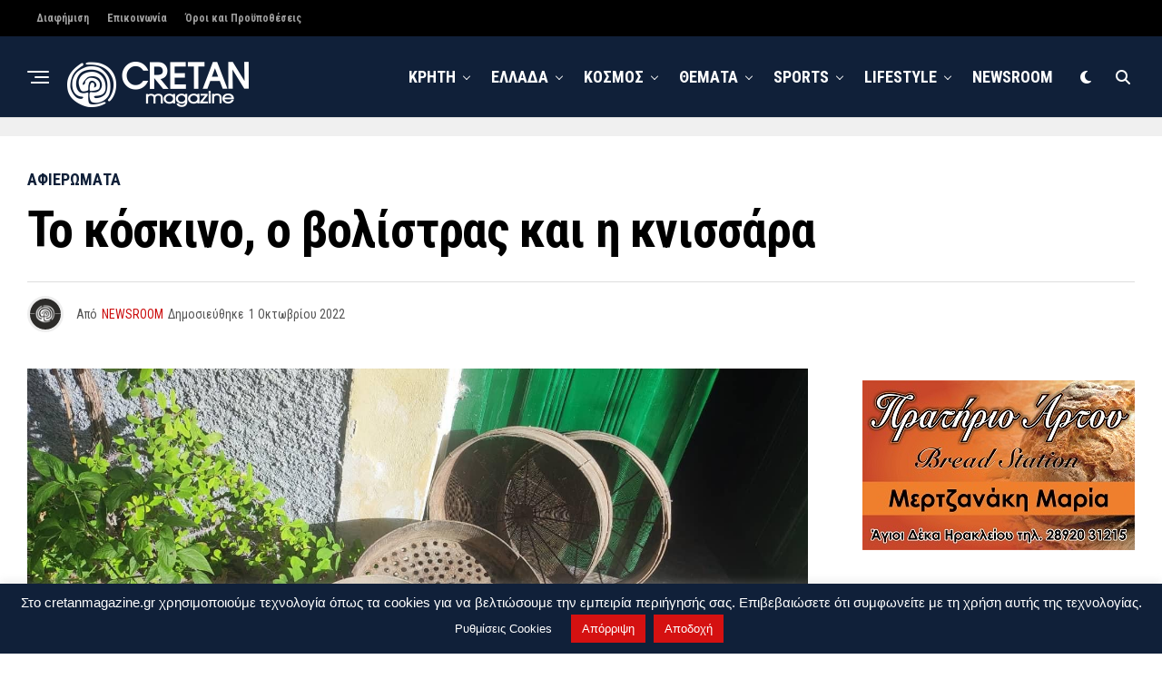

--- FILE ---
content_type: text/html; charset=UTF-8
request_url: https://www.cretanmagazine.gr/to-koskino-o-volistras-kai-i-knissara/
body_size: 33235
content:
<!DOCTYPE html>
<html dir="ltr" lang="el" prefix="og: https://ogp.me/ns#">
<head>
<meta charset="UTF-8" >
<meta name="viewport" id="viewport" content="width=device-width, initial-scale=1.0, maximum-scale=5.0, minimum-scale=1.0, user-scalable=yes" />
<title>Το κόσκινο, ο βολίστρας και η κνισσάρα</title>

		<!-- All in One SEO 4.9.3 - aioseo.com -->
	<meta name="robots" content="max-snippet:-1, max-image-preview:large, max-video-preview:-1" />
	<meta name="author" content="NEWSROOM"/>
	<meta name="google-site-verification" content="google-site-verification=8a94J8ID23SnbiSfFU9JLw8-ZqNOmEc5pEJO2HZ0zqU" />
	<meta name="msvalidate.01" content="800E5F1D0A9738FC2528DFAD1D2BEBF4&quot;" />
	<meta name="yandex-verification" content="bcf420999d01a291" />
	<meta name="keywords" content="βολίστρας,κνισσάρα,κόσκινο,αφιερωματα" />
	<link rel="canonical" href="https://www.cretanmagazine.gr/to-koskino-o-volistras-kai-i-knissara/" />
	<meta name="generator" content="All in One SEO (AIOSEO) 4.9.3" />
		<meta property="og:locale" content="el_GR" />
		<meta property="og:site_name" content="Cretanmagazine.gr | Καθημερινή έγκυρη και έγκαιρη ενημέρωση από την Κρήτη, την Ελλάδα και όλο τον Κόσμο, με ένα κλικ στην οθόνη σας" />
		<meta property="og:type" content="article" />
		<meta property="og:title" content="Το κόσκινο, ο βολίστρας και η κνισσάρα" />
		<meta property="og:url" content="https://www.cretanmagazine.gr/to-koskino-o-volistras-kai-i-knissara/" />
		<meta property="article:published_time" content="2022-10-01T17:16:34+00:00" />
		<meta property="article:modified_time" content="2022-10-01T17:16:34+00:00" />
		<meta property="article:publisher" content="https://www.facebook.com/cretanmagazine" />
		<meta name="twitter:card" content="summary" />
		<meta name="twitter:site" content="@cretanmagazine" />
		<meta name="twitter:title" content="Το κόσκινο, ο βολίστρας και η κνισσάρα" />
		<meta name="twitter:creator" content="@cretanmagazine" />
		<script type="application/ld+json" class="aioseo-schema">
			{"@context":"https:\/\/schema.org","@graph":[{"@type":"Article","@id":"https:\/\/www.cretanmagazine.gr\/to-koskino-o-volistras-kai-i-knissara\/#article","name":"\u03a4\u03bf \u03ba\u03cc\u03c3\u03ba\u03b9\u03bd\u03bf, \u03bf \u03b2\u03bf\u03bb\u03af\u03c3\u03c4\u03c1\u03b1\u03c2 \u03ba\u03b1\u03b9 \u03b7 \u03ba\u03bd\u03b9\u03c3\u03c3\u03ac\u03c1\u03b1","headline":"\u03a4\u03bf \u03ba\u03cc\u03c3\u03ba\u03b9\u03bd\u03bf, \u03bf \u03b2\u03bf\u03bb\u03af\u03c3\u03c4\u03c1\u03b1\u03c2 \u03ba\u03b1\u03b9 \u03b7 \u03ba\u03bd\u03b9\u03c3\u03c3\u03ac\u03c1\u03b1","author":{"@id":"https:\/\/www.cretanmagazine.gr\/author\/cretanmagazine\/#author"},"publisher":{"@id":"https:\/\/www.cretanmagazine.gr\/#person"},"image":{"@type":"ImageObject","url":"https:\/\/www.cretanmagazine.gr\/wp-content\/uploads\/2022\/10\/88D3A10F-C9D7-4835-B381-7587CE0D0485-e1664644531997.jpeg","width":1461,"height":782},"datePublished":"2022-10-01T20:16:34+03:00","dateModified":"2022-10-01T20:16:34+03:00","inLanguage":"el","mainEntityOfPage":{"@id":"https:\/\/www.cretanmagazine.gr\/to-koskino-o-volistras-kai-i-knissara\/#webpage"},"isPartOf":{"@id":"https:\/\/www.cretanmagazine.gr\/to-koskino-o-volistras-kai-i-knissara\/#webpage"},"articleSection":"\u0391\u03a6\u0399\u0395\u03a1\u03a9\u039c\u0391\u03a4\u0391, \u0392\u03bf\u03bb\u03af\u03c3\u03c4\u03c1\u03b1\u03c2, \u039a\u03bd\u03b9\u03c3\u03c3\u03ac\u03c1\u03b1, \u03ba\u03cc\u03c3\u03ba\u03b9\u03bd\u03bf"},{"@type":"BreadcrumbList","@id":"https:\/\/www.cretanmagazine.gr\/to-koskino-o-volistras-kai-i-knissara\/#breadcrumblist","itemListElement":[{"@type":"ListItem","@id":"https:\/\/www.cretanmagazine.gr#listItem","position":1,"name":"Home","item":"https:\/\/www.cretanmagazine.gr","nextItem":{"@type":"ListItem","@id":"https:\/\/www.cretanmagazine.gr\/category\/themata\/#listItem","name":"Themata"}},{"@type":"ListItem","@id":"https:\/\/www.cretanmagazine.gr\/category\/themata\/#listItem","position":2,"name":"Themata","item":"https:\/\/www.cretanmagazine.gr\/category\/themata\/","nextItem":{"@type":"ListItem","@id":"https:\/\/www.cretanmagazine.gr\/category\/themata\/afieromata\/#listItem","name":"\u0391\u03a6\u0399\u0395\u03a1\u03a9\u039c\u0391\u03a4\u0391"},"previousItem":{"@type":"ListItem","@id":"https:\/\/www.cretanmagazine.gr#listItem","name":"Home"}},{"@type":"ListItem","@id":"https:\/\/www.cretanmagazine.gr\/category\/themata\/afieromata\/#listItem","position":3,"name":"\u0391\u03a6\u0399\u0395\u03a1\u03a9\u039c\u0391\u03a4\u0391","item":"https:\/\/www.cretanmagazine.gr\/category\/themata\/afieromata\/","nextItem":{"@type":"ListItem","@id":"https:\/\/www.cretanmagazine.gr\/to-koskino-o-volistras-kai-i-knissara\/#listItem","name":"\u03a4\u03bf \u03ba\u03cc\u03c3\u03ba\u03b9\u03bd\u03bf, \u03bf \u03b2\u03bf\u03bb\u03af\u03c3\u03c4\u03c1\u03b1\u03c2 \u03ba\u03b1\u03b9 \u03b7 \u03ba\u03bd\u03b9\u03c3\u03c3\u03ac\u03c1\u03b1"},"previousItem":{"@type":"ListItem","@id":"https:\/\/www.cretanmagazine.gr\/category\/themata\/#listItem","name":"Themata"}},{"@type":"ListItem","@id":"https:\/\/www.cretanmagazine.gr\/to-koskino-o-volistras-kai-i-knissara\/#listItem","position":4,"name":"\u03a4\u03bf \u03ba\u03cc\u03c3\u03ba\u03b9\u03bd\u03bf, \u03bf \u03b2\u03bf\u03bb\u03af\u03c3\u03c4\u03c1\u03b1\u03c2 \u03ba\u03b1\u03b9 \u03b7 \u03ba\u03bd\u03b9\u03c3\u03c3\u03ac\u03c1\u03b1","previousItem":{"@type":"ListItem","@id":"https:\/\/www.cretanmagazine.gr\/category\/themata\/afieromata\/#listItem","name":"\u0391\u03a6\u0399\u0395\u03a1\u03a9\u039c\u0391\u03a4\u0391"}}]},{"@type":"Person","@id":"https:\/\/www.cretanmagazine.gr\/#person","name":"NEWSROOM","image":{"@type":"ImageObject","@id":"https:\/\/www.cretanmagazine.gr\/to-koskino-o-volistras-kai-i-knissara\/#personImage","url":"https:\/\/secure.gravatar.com\/avatar\/3b4094a8d6d30bea836bea8b86762b669436d175c6b89a98bd462c40561f9575?s=96&d=wp_user_avatar&r=g","width":96,"height":96,"caption":"NEWSROOM"}},{"@type":"Person","@id":"https:\/\/www.cretanmagazine.gr\/author\/cretanmagazine\/#author","url":"https:\/\/www.cretanmagazine.gr\/author\/cretanmagazine\/","name":"NEWSROOM","image":{"@type":"ImageObject","@id":"https:\/\/www.cretanmagazine.gr\/to-koskino-o-volistras-kai-i-knissara\/#authorImage","url":"https:\/\/secure.gravatar.com\/avatar\/3b4094a8d6d30bea836bea8b86762b669436d175c6b89a98bd462c40561f9575?s=96&d=wp_user_avatar&r=g","width":96,"height":96,"caption":"NEWSROOM"}},{"@type":"WebPage","@id":"https:\/\/www.cretanmagazine.gr\/to-koskino-o-volistras-kai-i-knissara\/#webpage","url":"https:\/\/www.cretanmagazine.gr\/to-koskino-o-volistras-kai-i-knissara\/","name":"\u03a4\u03bf \u03ba\u03cc\u03c3\u03ba\u03b9\u03bd\u03bf, \u03bf \u03b2\u03bf\u03bb\u03af\u03c3\u03c4\u03c1\u03b1\u03c2 \u03ba\u03b1\u03b9 \u03b7 \u03ba\u03bd\u03b9\u03c3\u03c3\u03ac\u03c1\u03b1","inLanguage":"el","isPartOf":{"@id":"https:\/\/www.cretanmagazine.gr\/#website"},"breadcrumb":{"@id":"https:\/\/www.cretanmagazine.gr\/to-koskino-o-volistras-kai-i-knissara\/#breadcrumblist"},"author":{"@id":"https:\/\/www.cretanmagazine.gr\/author\/cretanmagazine\/#author"},"creator":{"@id":"https:\/\/www.cretanmagazine.gr\/author\/cretanmagazine\/#author"},"image":{"@type":"ImageObject","url":"https:\/\/www.cretanmagazine.gr\/wp-content\/uploads\/2022\/10\/88D3A10F-C9D7-4835-B381-7587CE0D0485-e1664644531997.jpeg","@id":"https:\/\/www.cretanmagazine.gr\/to-koskino-o-volistras-kai-i-knissara\/#mainImage","width":1461,"height":782},"primaryImageOfPage":{"@id":"https:\/\/www.cretanmagazine.gr\/to-koskino-o-volistras-kai-i-knissara\/#mainImage"},"datePublished":"2022-10-01T20:16:34+03:00","dateModified":"2022-10-01T20:16:34+03:00"},{"@type":"WebSite","@id":"https:\/\/www.cretanmagazine.gr\/#website","url":"https:\/\/www.cretanmagazine.gr\/","name":"Cretanmagazine.gr","description":"\u039a\u03b1\u03b8\u03b7\u03bc\u03b5\u03c1\u03b9\u03bd\u03ae \u03ad\u03b3\u03ba\u03c5\u03c1\u03b7 \u03ba\u03b1\u03b9 \u03ad\u03b3\u03ba\u03b1\u03b9\u03c1\u03b7 \u03b5\u03bd\u03b7\u03bc\u03ad\u03c1\u03c9\u03c3\u03b7 \u03b1\u03c0\u03cc \u03c4\u03b7\u03bd \u039a\u03c1\u03ae\u03c4\u03b7, \u03c4\u03b7\u03bd \u0395\u03bb\u03bb\u03ac\u03b4\u03b1 \u03ba\u03b1\u03b9 \u03cc\u03bb\u03bf \u03c4\u03bf\u03bd \u039a\u03cc\u03c3\u03bc\u03bf, \u03bc\u03b5 \u03ad\u03bd\u03b1 \u03ba\u03bb\u03b9\u03ba \u03c3\u03c4\u03b7\u03bd \u03bf\u03b8\u03cc\u03bd\u03b7 \u03c3\u03b1\u03c2","inLanguage":"el","publisher":{"@id":"https:\/\/www.cretanmagazine.gr\/#person"}}]}
		</script>
		<!-- All in One SEO -->

<link rel='dns-prefetch' href='//platform-api.sharethis.com' />
<link rel='dns-prefetch' href='//ajax.googleapis.com' />
<link rel='dns-prefetch' href='//fonts.googleapis.com' />
<link rel="alternate" type="application/rss+xml" title="Ροή RSS &raquo; Cretanmagazine.gr" href="https://www.cretanmagazine.gr/feed/" />
<link rel="alternate" type="application/rss+xml" title="Ροή Σχολίων &raquo; Cretanmagazine.gr" href="https://www.cretanmagazine.gr/comments/feed/" />
<link rel="alternate" type="application/rss+xml" title="Ροή Σχολίων Cretanmagazine.gr &raquo; Το κόσκινο, ο βολίστρας και η κνισσάρα" href="https://www.cretanmagazine.gr/to-koskino-o-volistras-kai-i-knissara/feed/" />
<link rel="alternate" title="oEmbed (JSON)" type="application/json+oembed" href="https://www.cretanmagazine.gr/wp-json/oembed/1.0/embed?url=https%3A%2F%2Fwww.cretanmagazine.gr%2Fto-koskino-o-volistras-kai-i-knissara%2F" />
<link rel="alternate" title="oEmbed (XML)" type="text/xml+oembed" href="https://www.cretanmagazine.gr/wp-json/oembed/1.0/embed?url=https%3A%2F%2Fwww.cretanmagazine.gr%2Fto-koskino-o-volistras-kai-i-knissara%2F&#038;format=xml" />
		<!-- This site uses the Google Analytics by MonsterInsights plugin v9.11.1 - Using Analytics tracking - https://www.monsterinsights.com/ -->
							<script src="//www.googletagmanager.com/gtag/js?id=G-GFFZPXTVRR"  data-cfasync="false" data-wpfc-render="false" type="text/javascript" async></script>
			<script data-cfasync="false" data-wpfc-render="false" type="text/javascript">
				var mi_version = '9.11.1';
				var mi_track_user = true;
				var mi_no_track_reason = '';
								var MonsterInsightsDefaultLocations = {"page_location":"https:\/\/www.cretanmagazine.gr\/to-koskino-o-volistras-kai-i-knissara\/"};
								if ( typeof MonsterInsightsPrivacyGuardFilter === 'function' ) {
					var MonsterInsightsLocations = (typeof MonsterInsightsExcludeQuery === 'object') ? MonsterInsightsPrivacyGuardFilter( MonsterInsightsExcludeQuery ) : MonsterInsightsPrivacyGuardFilter( MonsterInsightsDefaultLocations );
				} else {
					var MonsterInsightsLocations = (typeof MonsterInsightsExcludeQuery === 'object') ? MonsterInsightsExcludeQuery : MonsterInsightsDefaultLocations;
				}

								var disableStrs = [
										'ga-disable-G-GFFZPXTVRR',
									];

				/* Function to detect opted out users */
				function __gtagTrackerIsOptedOut() {
					for (var index = 0; index < disableStrs.length; index++) {
						if (document.cookie.indexOf(disableStrs[index] + '=true') > -1) {
							return true;
						}
					}

					return false;
				}

				/* Disable tracking if the opt-out cookie exists. */
				if (__gtagTrackerIsOptedOut()) {
					for (var index = 0; index < disableStrs.length; index++) {
						window[disableStrs[index]] = true;
					}
				}

				/* Opt-out function */
				function __gtagTrackerOptout() {
					for (var index = 0; index < disableStrs.length; index++) {
						document.cookie = disableStrs[index] + '=true; expires=Thu, 31 Dec 2099 23:59:59 UTC; path=/';
						window[disableStrs[index]] = true;
					}
				}

				if ('undefined' === typeof gaOptout) {
					function gaOptout() {
						__gtagTrackerOptout();
					}
				}
								window.dataLayer = window.dataLayer || [];

				window.MonsterInsightsDualTracker = {
					helpers: {},
					trackers: {},
				};
				if (mi_track_user) {
					function __gtagDataLayer() {
						dataLayer.push(arguments);
					}

					function __gtagTracker(type, name, parameters) {
						if (!parameters) {
							parameters = {};
						}

						if (parameters.send_to) {
							__gtagDataLayer.apply(null, arguments);
							return;
						}

						if (type === 'event') {
														parameters.send_to = monsterinsights_frontend.v4_id;
							var hookName = name;
							if (typeof parameters['event_category'] !== 'undefined') {
								hookName = parameters['event_category'] + ':' + name;
							}

							if (typeof MonsterInsightsDualTracker.trackers[hookName] !== 'undefined') {
								MonsterInsightsDualTracker.trackers[hookName](parameters);
							} else {
								__gtagDataLayer('event', name, parameters);
							}
							
						} else {
							__gtagDataLayer.apply(null, arguments);
						}
					}

					__gtagTracker('js', new Date());
					__gtagTracker('set', {
						'developer_id.dZGIzZG': true,
											});
					if ( MonsterInsightsLocations.page_location ) {
						__gtagTracker('set', MonsterInsightsLocations);
					}
										__gtagTracker('config', 'G-GFFZPXTVRR', {"forceSSL":"true","link_attribution":"true"} );
										window.gtag = __gtagTracker;										(function () {
						/* https://developers.google.com/analytics/devguides/collection/analyticsjs/ */
						/* ga and __gaTracker compatibility shim. */
						var noopfn = function () {
							return null;
						};
						var newtracker = function () {
							return new Tracker();
						};
						var Tracker = function () {
							return null;
						};
						var p = Tracker.prototype;
						p.get = noopfn;
						p.set = noopfn;
						p.send = function () {
							var args = Array.prototype.slice.call(arguments);
							args.unshift('send');
							__gaTracker.apply(null, args);
						};
						var __gaTracker = function () {
							var len = arguments.length;
							if (len === 0) {
								return;
							}
							var f = arguments[len - 1];
							if (typeof f !== 'object' || f === null || typeof f.hitCallback !== 'function') {
								if ('send' === arguments[0]) {
									var hitConverted, hitObject = false, action;
									if ('event' === arguments[1]) {
										if ('undefined' !== typeof arguments[3]) {
											hitObject = {
												'eventAction': arguments[3],
												'eventCategory': arguments[2],
												'eventLabel': arguments[4],
												'value': arguments[5] ? arguments[5] : 1,
											}
										}
									}
									if ('pageview' === arguments[1]) {
										if ('undefined' !== typeof arguments[2]) {
											hitObject = {
												'eventAction': 'page_view',
												'page_path': arguments[2],
											}
										}
									}
									if (typeof arguments[2] === 'object') {
										hitObject = arguments[2];
									}
									if (typeof arguments[5] === 'object') {
										Object.assign(hitObject, arguments[5]);
									}
									if ('undefined' !== typeof arguments[1].hitType) {
										hitObject = arguments[1];
										if ('pageview' === hitObject.hitType) {
											hitObject.eventAction = 'page_view';
										}
									}
									if (hitObject) {
										action = 'timing' === arguments[1].hitType ? 'timing_complete' : hitObject.eventAction;
										hitConverted = mapArgs(hitObject);
										__gtagTracker('event', action, hitConverted);
									}
								}
								return;
							}

							function mapArgs(args) {
								var arg, hit = {};
								var gaMap = {
									'eventCategory': 'event_category',
									'eventAction': 'event_action',
									'eventLabel': 'event_label',
									'eventValue': 'event_value',
									'nonInteraction': 'non_interaction',
									'timingCategory': 'event_category',
									'timingVar': 'name',
									'timingValue': 'value',
									'timingLabel': 'event_label',
									'page': 'page_path',
									'location': 'page_location',
									'title': 'page_title',
									'referrer' : 'page_referrer',
								};
								for (arg in args) {
																		if (!(!args.hasOwnProperty(arg) || !gaMap.hasOwnProperty(arg))) {
										hit[gaMap[arg]] = args[arg];
									} else {
										hit[arg] = args[arg];
									}
								}
								return hit;
							}

							try {
								f.hitCallback();
							} catch (ex) {
							}
						};
						__gaTracker.create = newtracker;
						__gaTracker.getByName = newtracker;
						__gaTracker.getAll = function () {
							return [];
						};
						__gaTracker.remove = noopfn;
						__gaTracker.loaded = true;
						window['__gaTracker'] = __gaTracker;
					})();
									} else {
										console.log("");
					(function () {
						function __gtagTracker() {
							return null;
						}

						window['__gtagTracker'] = __gtagTracker;
						window['gtag'] = __gtagTracker;
					})();
									}
			</script>
							<!-- / Google Analytics by MonsterInsights -->
		<style id='wp-img-auto-sizes-contain-inline-css' type='text/css'>
img:is([sizes=auto i],[sizes^="auto," i]){contain-intrinsic-size:3000px 1500px}
/*# sourceURL=wp-img-auto-sizes-contain-inline-css */
</style>
<style id='wp-emoji-styles-inline-css' type='text/css'>

	img.wp-smiley, img.emoji {
		display: inline !important;
		border: none !important;
		box-shadow: none !important;
		height: 1em !important;
		width: 1em !important;
		margin: 0 0.07em !important;
		vertical-align: -0.1em !important;
		background: none !important;
		padding: 0 !important;
	}
/*# sourceURL=wp-emoji-styles-inline-css */
</style>
<style id='wp-block-library-inline-css' type='text/css'>
:root{--wp-block-synced-color:#7a00df;--wp-block-synced-color--rgb:122,0,223;--wp-bound-block-color:var(--wp-block-synced-color);--wp-editor-canvas-background:#ddd;--wp-admin-theme-color:#007cba;--wp-admin-theme-color--rgb:0,124,186;--wp-admin-theme-color-darker-10:#006ba1;--wp-admin-theme-color-darker-10--rgb:0,107,160.5;--wp-admin-theme-color-darker-20:#005a87;--wp-admin-theme-color-darker-20--rgb:0,90,135;--wp-admin-border-width-focus:2px}@media (min-resolution:192dpi){:root{--wp-admin-border-width-focus:1.5px}}.wp-element-button{cursor:pointer}:root .has-very-light-gray-background-color{background-color:#eee}:root .has-very-dark-gray-background-color{background-color:#313131}:root .has-very-light-gray-color{color:#eee}:root .has-very-dark-gray-color{color:#313131}:root .has-vivid-green-cyan-to-vivid-cyan-blue-gradient-background{background:linear-gradient(135deg,#00d084,#0693e3)}:root .has-purple-crush-gradient-background{background:linear-gradient(135deg,#34e2e4,#4721fb 50%,#ab1dfe)}:root .has-hazy-dawn-gradient-background{background:linear-gradient(135deg,#faaca8,#dad0ec)}:root .has-subdued-olive-gradient-background{background:linear-gradient(135deg,#fafae1,#67a671)}:root .has-atomic-cream-gradient-background{background:linear-gradient(135deg,#fdd79a,#004a59)}:root .has-nightshade-gradient-background{background:linear-gradient(135deg,#330968,#31cdcf)}:root .has-midnight-gradient-background{background:linear-gradient(135deg,#020381,#2874fc)}:root{--wp--preset--font-size--normal:16px;--wp--preset--font-size--huge:42px}.has-regular-font-size{font-size:1em}.has-larger-font-size{font-size:2.625em}.has-normal-font-size{font-size:var(--wp--preset--font-size--normal)}.has-huge-font-size{font-size:var(--wp--preset--font-size--huge)}.has-text-align-center{text-align:center}.has-text-align-left{text-align:left}.has-text-align-right{text-align:right}.has-fit-text{white-space:nowrap!important}#end-resizable-editor-section{display:none}.aligncenter{clear:both}.items-justified-left{justify-content:flex-start}.items-justified-center{justify-content:center}.items-justified-right{justify-content:flex-end}.items-justified-space-between{justify-content:space-between}.screen-reader-text{border:0;clip-path:inset(50%);height:1px;margin:-1px;overflow:hidden;padding:0;position:absolute;width:1px;word-wrap:normal!important}.screen-reader-text:focus{background-color:#ddd;clip-path:none;color:#444;display:block;font-size:1em;height:auto;left:5px;line-height:normal;padding:15px 23px 14px;text-decoration:none;top:5px;width:auto;z-index:100000}html :where(.has-border-color){border-style:solid}html :where([style*=border-top-color]){border-top-style:solid}html :where([style*=border-right-color]){border-right-style:solid}html :where([style*=border-bottom-color]){border-bottom-style:solid}html :where([style*=border-left-color]){border-left-style:solid}html :where([style*=border-width]){border-style:solid}html :where([style*=border-top-width]){border-top-style:solid}html :where([style*=border-right-width]){border-right-style:solid}html :where([style*=border-bottom-width]){border-bottom-style:solid}html :where([style*=border-left-width]){border-left-style:solid}html :where(img[class*=wp-image-]){height:auto;max-width:100%}:where(figure){margin:0 0 1em}html :where(.is-position-sticky){--wp-admin--admin-bar--position-offset:var(--wp-admin--admin-bar--height,0px)}@media screen and (max-width:600px){html :where(.is-position-sticky){--wp-admin--admin-bar--position-offset:0px}}

/*# sourceURL=wp-block-library-inline-css */
</style><style id='wp-block-heading-inline-css' type='text/css'>
h1:where(.wp-block-heading).has-background,h2:where(.wp-block-heading).has-background,h3:where(.wp-block-heading).has-background,h4:where(.wp-block-heading).has-background,h5:where(.wp-block-heading).has-background,h6:where(.wp-block-heading).has-background{padding:1.25em 2.375em}h1.has-text-align-left[style*=writing-mode]:where([style*=vertical-lr]),h1.has-text-align-right[style*=writing-mode]:where([style*=vertical-rl]),h2.has-text-align-left[style*=writing-mode]:where([style*=vertical-lr]),h2.has-text-align-right[style*=writing-mode]:where([style*=vertical-rl]),h3.has-text-align-left[style*=writing-mode]:where([style*=vertical-lr]),h3.has-text-align-right[style*=writing-mode]:where([style*=vertical-rl]),h4.has-text-align-left[style*=writing-mode]:where([style*=vertical-lr]),h4.has-text-align-right[style*=writing-mode]:where([style*=vertical-rl]),h5.has-text-align-left[style*=writing-mode]:where([style*=vertical-lr]),h5.has-text-align-right[style*=writing-mode]:where([style*=vertical-rl]),h6.has-text-align-left[style*=writing-mode]:where([style*=vertical-lr]),h6.has-text-align-right[style*=writing-mode]:where([style*=vertical-rl]){rotate:180deg}
/*# sourceURL=https://www.cretanmagazine.gr/wp-includes/blocks/heading/style.min.css */
</style>
<style id='wp-block-image-inline-css' type='text/css'>
.wp-block-image>a,.wp-block-image>figure>a{display:inline-block}.wp-block-image img{box-sizing:border-box;height:auto;max-width:100%;vertical-align:bottom}@media not (prefers-reduced-motion){.wp-block-image img.hide{visibility:hidden}.wp-block-image img.show{animation:show-content-image .4s}}.wp-block-image[style*=border-radius] img,.wp-block-image[style*=border-radius]>a{border-radius:inherit}.wp-block-image.has-custom-border img{box-sizing:border-box}.wp-block-image.aligncenter{text-align:center}.wp-block-image.alignfull>a,.wp-block-image.alignwide>a{width:100%}.wp-block-image.alignfull img,.wp-block-image.alignwide img{height:auto;width:100%}.wp-block-image .aligncenter,.wp-block-image .alignleft,.wp-block-image .alignright,.wp-block-image.aligncenter,.wp-block-image.alignleft,.wp-block-image.alignright{display:table}.wp-block-image .aligncenter>figcaption,.wp-block-image .alignleft>figcaption,.wp-block-image .alignright>figcaption,.wp-block-image.aligncenter>figcaption,.wp-block-image.alignleft>figcaption,.wp-block-image.alignright>figcaption{caption-side:bottom;display:table-caption}.wp-block-image .alignleft{float:left;margin:.5em 1em .5em 0}.wp-block-image .alignright{float:right;margin:.5em 0 .5em 1em}.wp-block-image .aligncenter{margin-left:auto;margin-right:auto}.wp-block-image :where(figcaption){margin-bottom:1em;margin-top:.5em}.wp-block-image.is-style-circle-mask img{border-radius:9999px}@supports ((-webkit-mask-image:none) or (mask-image:none)) or (-webkit-mask-image:none){.wp-block-image.is-style-circle-mask img{border-radius:0;-webkit-mask-image:url('data:image/svg+xml;utf8,<svg viewBox="0 0 100 100" xmlns="http://www.w3.org/2000/svg"><circle cx="50" cy="50" r="50"/></svg>');mask-image:url('data:image/svg+xml;utf8,<svg viewBox="0 0 100 100" xmlns="http://www.w3.org/2000/svg"><circle cx="50" cy="50" r="50"/></svg>');mask-mode:alpha;-webkit-mask-position:center;mask-position:center;-webkit-mask-repeat:no-repeat;mask-repeat:no-repeat;-webkit-mask-size:contain;mask-size:contain}}:root :where(.wp-block-image.is-style-rounded img,.wp-block-image .is-style-rounded img){border-radius:9999px}.wp-block-image figure{margin:0}.wp-lightbox-container{display:flex;flex-direction:column;position:relative}.wp-lightbox-container img{cursor:zoom-in}.wp-lightbox-container img:hover+button{opacity:1}.wp-lightbox-container button{align-items:center;backdrop-filter:blur(16px) saturate(180%);background-color:#5a5a5a40;border:none;border-radius:4px;cursor:zoom-in;display:flex;height:20px;justify-content:center;opacity:0;padding:0;position:absolute;right:16px;text-align:center;top:16px;width:20px;z-index:100}@media not (prefers-reduced-motion){.wp-lightbox-container button{transition:opacity .2s ease}}.wp-lightbox-container button:focus-visible{outline:3px auto #5a5a5a40;outline:3px auto -webkit-focus-ring-color;outline-offset:3px}.wp-lightbox-container button:hover{cursor:pointer;opacity:1}.wp-lightbox-container button:focus{opacity:1}.wp-lightbox-container button:focus,.wp-lightbox-container button:hover,.wp-lightbox-container button:not(:hover):not(:active):not(.has-background){background-color:#5a5a5a40;border:none}.wp-lightbox-overlay{box-sizing:border-box;cursor:zoom-out;height:100vh;left:0;overflow:hidden;position:fixed;top:0;visibility:hidden;width:100%;z-index:100000}.wp-lightbox-overlay .close-button{align-items:center;cursor:pointer;display:flex;justify-content:center;min-height:40px;min-width:40px;padding:0;position:absolute;right:calc(env(safe-area-inset-right) + 16px);top:calc(env(safe-area-inset-top) + 16px);z-index:5000000}.wp-lightbox-overlay .close-button:focus,.wp-lightbox-overlay .close-button:hover,.wp-lightbox-overlay .close-button:not(:hover):not(:active):not(.has-background){background:none;border:none}.wp-lightbox-overlay .lightbox-image-container{height:var(--wp--lightbox-container-height);left:50%;overflow:hidden;position:absolute;top:50%;transform:translate(-50%,-50%);transform-origin:top left;width:var(--wp--lightbox-container-width);z-index:9999999999}.wp-lightbox-overlay .wp-block-image{align-items:center;box-sizing:border-box;display:flex;height:100%;justify-content:center;margin:0;position:relative;transform-origin:0 0;width:100%;z-index:3000000}.wp-lightbox-overlay .wp-block-image img{height:var(--wp--lightbox-image-height);min-height:var(--wp--lightbox-image-height);min-width:var(--wp--lightbox-image-width);width:var(--wp--lightbox-image-width)}.wp-lightbox-overlay .wp-block-image figcaption{display:none}.wp-lightbox-overlay button{background:none;border:none}.wp-lightbox-overlay .scrim{background-color:#fff;height:100%;opacity:.9;position:absolute;width:100%;z-index:2000000}.wp-lightbox-overlay.active{visibility:visible}@media not (prefers-reduced-motion){.wp-lightbox-overlay.active{animation:turn-on-visibility .25s both}.wp-lightbox-overlay.active img{animation:turn-on-visibility .35s both}.wp-lightbox-overlay.show-closing-animation:not(.active){animation:turn-off-visibility .35s both}.wp-lightbox-overlay.show-closing-animation:not(.active) img{animation:turn-off-visibility .25s both}.wp-lightbox-overlay.zoom.active{animation:none;opacity:1;visibility:visible}.wp-lightbox-overlay.zoom.active .lightbox-image-container{animation:lightbox-zoom-in .4s}.wp-lightbox-overlay.zoom.active .lightbox-image-container img{animation:none}.wp-lightbox-overlay.zoom.active .scrim{animation:turn-on-visibility .4s forwards}.wp-lightbox-overlay.zoom.show-closing-animation:not(.active){animation:none}.wp-lightbox-overlay.zoom.show-closing-animation:not(.active) .lightbox-image-container{animation:lightbox-zoom-out .4s}.wp-lightbox-overlay.zoom.show-closing-animation:not(.active) .lightbox-image-container img{animation:none}.wp-lightbox-overlay.zoom.show-closing-animation:not(.active) .scrim{animation:turn-off-visibility .4s forwards}}@keyframes show-content-image{0%{visibility:hidden}99%{visibility:hidden}to{visibility:visible}}@keyframes turn-on-visibility{0%{opacity:0}to{opacity:1}}@keyframes turn-off-visibility{0%{opacity:1;visibility:visible}99%{opacity:0;visibility:visible}to{opacity:0;visibility:hidden}}@keyframes lightbox-zoom-in{0%{transform:translate(calc((-100vw + var(--wp--lightbox-scrollbar-width))/2 + var(--wp--lightbox-initial-left-position)),calc(-50vh + var(--wp--lightbox-initial-top-position))) scale(var(--wp--lightbox-scale))}to{transform:translate(-50%,-50%) scale(1)}}@keyframes lightbox-zoom-out{0%{transform:translate(-50%,-50%) scale(1);visibility:visible}99%{visibility:visible}to{transform:translate(calc((-100vw + var(--wp--lightbox-scrollbar-width))/2 + var(--wp--lightbox-initial-left-position)),calc(-50vh + var(--wp--lightbox-initial-top-position))) scale(var(--wp--lightbox-scale));visibility:hidden}}
/*# sourceURL=https://www.cretanmagazine.gr/wp-includes/blocks/image/style.min.css */
</style>
<style id='wp-block-paragraph-inline-css' type='text/css'>
.is-small-text{font-size:.875em}.is-regular-text{font-size:1em}.is-large-text{font-size:2.25em}.is-larger-text{font-size:3em}.has-drop-cap:not(:focus):first-letter{float:left;font-size:8.4em;font-style:normal;font-weight:100;line-height:.68;margin:.05em .1em 0 0;text-transform:uppercase}body.rtl .has-drop-cap:not(:focus):first-letter{float:none;margin-left:.1em}p.has-drop-cap.has-background{overflow:hidden}:root :where(p.has-background){padding:1.25em 2.375em}:where(p.has-text-color:not(.has-link-color)) a{color:inherit}p.has-text-align-left[style*="writing-mode:vertical-lr"],p.has-text-align-right[style*="writing-mode:vertical-rl"]{rotate:180deg}
/*# sourceURL=https://www.cretanmagazine.gr/wp-includes/blocks/paragraph/style.min.css */
</style>
<style id='global-styles-inline-css' type='text/css'>
:root{--wp--preset--aspect-ratio--square: 1;--wp--preset--aspect-ratio--4-3: 4/3;--wp--preset--aspect-ratio--3-4: 3/4;--wp--preset--aspect-ratio--3-2: 3/2;--wp--preset--aspect-ratio--2-3: 2/3;--wp--preset--aspect-ratio--16-9: 16/9;--wp--preset--aspect-ratio--9-16: 9/16;--wp--preset--color--black: #000000;--wp--preset--color--cyan-bluish-gray: #abb8c3;--wp--preset--color--white: #ffffff;--wp--preset--color--pale-pink: #f78da7;--wp--preset--color--vivid-red: #cf2e2e;--wp--preset--color--luminous-vivid-orange: #ff6900;--wp--preset--color--luminous-vivid-amber: #fcb900;--wp--preset--color--light-green-cyan: #7bdcb5;--wp--preset--color--vivid-green-cyan: #00d084;--wp--preset--color--pale-cyan-blue: #8ed1fc;--wp--preset--color--vivid-cyan-blue: #0693e3;--wp--preset--color--vivid-purple: #9b51e0;--wp--preset--gradient--vivid-cyan-blue-to-vivid-purple: linear-gradient(135deg,rgb(6,147,227) 0%,rgb(155,81,224) 100%);--wp--preset--gradient--light-green-cyan-to-vivid-green-cyan: linear-gradient(135deg,rgb(122,220,180) 0%,rgb(0,208,130) 100%);--wp--preset--gradient--luminous-vivid-amber-to-luminous-vivid-orange: linear-gradient(135deg,rgb(252,185,0) 0%,rgb(255,105,0) 100%);--wp--preset--gradient--luminous-vivid-orange-to-vivid-red: linear-gradient(135deg,rgb(255,105,0) 0%,rgb(207,46,46) 100%);--wp--preset--gradient--very-light-gray-to-cyan-bluish-gray: linear-gradient(135deg,rgb(238,238,238) 0%,rgb(169,184,195) 100%);--wp--preset--gradient--cool-to-warm-spectrum: linear-gradient(135deg,rgb(74,234,220) 0%,rgb(151,120,209) 20%,rgb(207,42,186) 40%,rgb(238,44,130) 60%,rgb(251,105,98) 80%,rgb(254,248,76) 100%);--wp--preset--gradient--blush-light-purple: linear-gradient(135deg,rgb(255,206,236) 0%,rgb(152,150,240) 100%);--wp--preset--gradient--blush-bordeaux: linear-gradient(135deg,rgb(254,205,165) 0%,rgb(254,45,45) 50%,rgb(107,0,62) 100%);--wp--preset--gradient--luminous-dusk: linear-gradient(135deg,rgb(255,203,112) 0%,rgb(199,81,192) 50%,rgb(65,88,208) 100%);--wp--preset--gradient--pale-ocean: linear-gradient(135deg,rgb(255,245,203) 0%,rgb(182,227,212) 50%,rgb(51,167,181) 100%);--wp--preset--gradient--electric-grass: linear-gradient(135deg,rgb(202,248,128) 0%,rgb(113,206,126) 100%);--wp--preset--gradient--midnight: linear-gradient(135deg,rgb(2,3,129) 0%,rgb(40,116,252) 100%);--wp--preset--font-size--small: 13px;--wp--preset--font-size--medium: 20px;--wp--preset--font-size--large: 36px;--wp--preset--font-size--x-large: 42px;--wp--preset--spacing--20: 0.44rem;--wp--preset--spacing--30: 0.67rem;--wp--preset--spacing--40: 1rem;--wp--preset--spacing--50: 1.5rem;--wp--preset--spacing--60: 2.25rem;--wp--preset--spacing--70: 3.38rem;--wp--preset--spacing--80: 5.06rem;--wp--preset--shadow--natural: 6px 6px 9px rgba(0, 0, 0, 0.2);--wp--preset--shadow--deep: 12px 12px 50px rgba(0, 0, 0, 0.4);--wp--preset--shadow--sharp: 6px 6px 0px rgba(0, 0, 0, 0.2);--wp--preset--shadow--outlined: 6px 6px 0px -3px rgb(255, 255, 255), 6px 6px rgb(0, 0, 0);--wp--preset--shadow--crisp: 6px 6px 0px rgb(0, 0, 0);}:where(.is-layout-flex){gap: 0.5em;}:where(.is-layout-grid){gap: 0.5em;}body .is-layout-flex{display: flex;}.is-layout-flex{flex-wrap: wrap;align-items: center;}.is-layout-flex > :is(*, div){margin: 0;}body .is-layout-grid{display: grid;}.is-layout-grid > :is(*, div){margin: 0;}:where(.wp-block-columns.is-layout-flex){gap: 2em;}:where(.wp-block-columns.is-layout-grid){gap: 2em;}:where(.wp-block-post-template.is-layout-flex){gap: 1.25em;}:where(.wp-block-post-template.is-layout-grid){gap: 1.25em;}.has-black-color{color: var(--wp--preset--color--black) !important;}.has-cyan-bluish-gray-color{color: var(--wp--preset--color--cyan-bluish-gray) !important;}.has-white-color{color: var(--wp--preset--color--white) !important;}.has-pale-pink-color{color: var(--wp--preset--color--pale-pink) !important;}.has-vivid-red-color{color: var(--wp--preset--color--vivid-red) !important;}.has-luminous-vivid-orange-color{color: var(--wp--preset--color--luminous-vivid-orange) !important;}.has-luminous-vivid-amber-color{color: var(--wp--preset--color--luminous-vivid-amber) !important;}.has-light-green-cyan-color{color: var(--wp--preset--color--light-green-cyan) !important;}.has-vivid-green-cyan-color{color: var(--wp--preset--color--vivid-green-cyan) !important;}.has-pale-cyan-blue-color{color: var(--wp--preset--color--pale-cyan-blue) !important;}.has-vivid-cyan-blue-color{color: var(--wp--preset--color--vivid-cyan-blue) !important;}.has-vivid-purple-color{color: var(--wp--preset--color--vivid-purple) !important;}.has-black-background-color{background-color: var(--wp--preset--color--black) !important;}.has-cyan-bluish-gray-background-color{background-color: var(--wp--preset--color--cyan-bluish-gray) !important;}.has-white-background-color{background-color: var(--wp--preset--color--white) !important;}.has-pale-pink-background-color{background-color: var(--wp--preset--color--pale-pink) !important;}.has-vivid-red-background-color{background-color: var(--wp--preset--color--vivid-red) !important;}.has-luminous-vivid-orange-background-color{background-color: var(--wp--preset--color--luminous-vivid-orange) !important;}.has-luminous-vivid-amber-background-color{background-color: var(--wp--preset--color--luminous-vivid-amber) !important;}.has-light-green-cyan-background-color{background-color: var(--wp--preset--color--light-green-cyan) !important;}.has-vivid-green-cyan-background-color{background-color: var(--wp--preset--color--vivid-green-cyan) !important;}.has-pale-cyan-blue-background-color{background-color: var(--wp--preset--color--pale-cyan-blue) !important;}.has-vivid-cyan-blue-background-color{background-color: var(--wp--preset--color--vivid-cyan-blue) !important;}.has-vivid-purple-background-color{background-color: var(--wp--preset--color--vivid-purple) !important;}.has-black-border-color{border-color: var(--wp--preset--color--black) !important;}.has-cyan-bluish-gray-border-color{border-color: var(--wp--preset--color--cyan-bluish-gray) !important;}.has-white-border-color{border-color: var(--wp--preset--color--white) !important;}.has-pale-pink-border-color{border-color: var(--wp--preset--color--pale-pink) !important;}.has-vivid-red-border-color{border-color: var(--wp--preset--color--vivid-red) !important;}.has-luminous-vivid-orange-border-color{border-color: var(--wp--preset--color--luminous-vivid-orange) !important;}.has-luminous-vivid-amber-border-color{border-color: var(--wp--preset--color--luminous-vivid-amber) !important;}.has-light-green-cyan-border-color{border-color: var(--wp--preset--color--light-green-cyan) !important;}.has-vivid-green-cyan-border-color{border-color: var(--wp--preset--color--vivid-green-cyan) !important;}.has-pale-cyan-blue-border-color{border-color: var(--wp--preset--color--pale-cyan-blue) !important;}.has-vivid-cyan-blue-border-color{border-color: var(--wp--preset--color--vivid-cyan-blue) !important;}.has-vivid-purple-border-color{border-color: var(--wp--preset--color--vivid-purple) !important;}.has-vivid-cyan-blue-to-vivid-purple-gradient-background{background: var(--wp--preset--gradient--vivid-cyan-blue-to-vivid-purple) !important;}.has-light-green-cyan-to-vivid-green-cyan-gradient-background{background: var(--wp--preset--gradient--light-green-cyan-to-vivid-green-cyan) !important;}.has-luminous-vivid-amber-to-luminous-vivid-orange-gradient-background{background: var(--wp--preset--gradient--luminous-vivid-amber-to-luminous-vivid-orange) !important;}.has-luminous-vivid-orange-to-vivid-red-gradient-background{background: var(--wp--preset--gradient--luminous-vivid-orange-to-vivid-red) !important;}.has-very-light-gray-to-cyan-bluish-gray-gradient-background{background: var(--wp--preset--gradient--very-light-gray-to-cyan-bluish-gray) !important;}.has-cool-to-warm-spectrum-gradient-background{background: var(--wp--preset--gradient--cool-to-warm-spectrum) !important;}.has-blush-light-purple-gradient-background{background: var(--wp--preset--gradient--blush-light-purple) !important;}.has-blush-bordeaux-gradient-background{background: var(--wp--preset--gradient--blush-bordeaux) !important;}.has-luminous-dusk-gradient-background{background: var(--wp--preset--gradient--luminous-dusk) !important;}.has-pale-ocean-gradient-background{background: var(--wp--preset--gradient--pale-ocean) !important;}.has-electric-grass-gradient-background{background: var(--wp--preset--gradient--electric-grass) !important;}.has-midnight-gradient-background{background: var(--wp--preset--gradient--midnight) !important;}.has-small-font-size{font-size: var(--wp--preset--font-size--small) !important;}.has-medium-font-size{font-size: var(--wp--preset--font-size--medium) !important;}.has-large-font-size{font-size: var(--wp--preset--font-size--large) !important;}.has-x-large-font-size{font-size: var(--wp--preset--font-size--x-large) !important;}
/*# sourceURL=global-styles-inline-css */
</style>

<style id='classic-theme-styles-inline-css' type='text/css'>
/*! This file is auto-generated */
.wp-block-button__link{color:#fff;background-color:#32373c;border-radius:9999px;box-shadow:none;text-decoration:none;padding:calc(.667em + 2px) calc(1.333em + 2px);font-size:1.125em}.wp-block-file__button{background:#32373c;color:#fff;text-decoration:none}
/*# sourceURL=/wp-includes/css/classic-themes.min.css */
</style>
<link rel='stylesheet' id='cookie-law-info-css' href='https://www.cretanmagazine.gr/wp-content/plugins/cookie-law-info/legacy/public/css/cookie-law-info-public.css?ver=3.3.9.1' type='text/css' media='all' />
<link rel='stylesheet' id='cookie-law-info-gdpr-css' href='https://www.cretanmagazine.gr/wp-content/plugins/cookie-law-info/legacy/public/css/cookie-law-info-gdpr.css?ver=3.3.9.1' type='text/css' media='all' />
<link rel='stylesheet' id='share-this-share-buttons-sticky-css' href='https://www.cretanmagazine.gr/wp-content/plugins/sharethis-share-buttons/css/mu-style.css?ver=1762900090' type='text/css' media='all' />
<link rel='stylesheet' id='ql-jquery-ui-css' href='//ajax.googleapis.com/ajax/libs/jqueryui/1.12.1/themes/smoothness/jquery-ui.css?ver=271b17db01cb4619dfd73f3eea8e2f78' type='text/css' media='all' />
<link rel='stylesheet' id='zox-custom-style-css' href='https://www.cretanmagazine.gr/wp-content/themes/zoxpress/style.css?ver=271b17db01cb4619dfd73f3eea8e2f78' type='text/css' media='all' />
<style id='zox-custom-style-inline-css' type='text/css'>


	a,
	a:visited,
	a:hover h2.zox-s-title1,
	a:hover h2.zox-s-title1-feat,
	a:hover h2.zox-s-title2,
	a:hover h2.zox-s-title3,
	.zox-post-body p a,
	h3.zox-post-cat a,
	.sp-template a,
	.sp-data-table a,
	span.zox-author-name a,
	a:hover h2.zox-authors-latest,
	span.zox-authors-name a:hover,
	#zox-side-wrap a:hover {
		color: #cc0e0e;
	}

	.zox-s8 a:hover h2.zox-s-title1,
	.zox-s8 a:hover h2.zox-s-title1-feat,
	.zox-s8 a:hover h2.zox-s-title2,
	.zox-s8 a:hover h2.zox-s-title3 {
		box-shadow: 15px 0 0 #fff, -10px 0 0 #fff;
		color: #cc0e0e;
	}

	.woocommerce-message:before,
	.woocommerce-info:before,
	.woocommerce-message:before,
	.woocommerce .star-rating span:before,
	span.zox-s-cat,
	h3.zox-post-cat a,
	.zox-s6 span.zox-s-cat,
	.zox-s8 span.zox-s-cat,
	.zox-widget-side-trend-wrap .zox-art-text:before {
		color: #102039;
	}

	.zox-widget-bgp,
	.zox-widget-bgp.zox-widget-txtw .zox-art-wrap,
	.zox-widget-bgp.zox-widget-txtw .zox-widget-featl-sub .zox-art-wrap,
	.zox-s4 .zox-widget-bgp span.zox-s-cat,
	.woocommerce span.onsale,
	.zox-s7 .zox-byline-wrap:before,
	.zox-s3 span.zox-s-cat,
	.zox-o1 span.zox-s-cat,
	.zox-s3 .zox-widget-side-trend-wrap .zox-art-text:before,
	.sp-table-caption,
	#zox-search-form #zox-search-submit,
	#zox-search-form2 #zox-search-submit2,
	.pagination .current,
	.pagination a:hover,
	.zox-o6 span.zox-s-cat {
		background: #102039;
	}

	.woocommerce .widget_price_filter .ui-slider .ui-slider-handle,
	.woocommerce #respond input#submit.alt,
	.woocommerce a.button.alt,
	.woocommerce button.button.alt,
	.woocommerce input.button.alt,
	.woocommerce #respond input#submit.alt:hover,
	.woocommerce a.button.alt:hover,
	.woocommerce button.button.alt:hover,
	.woocommerce input.button.alt:hover {
		background-color: #102039;
	}

	.woocommerce-error,
	.woocommerce-info,
	.woocommerce-message {
		border-top-color: #102039;
	}

	.zox-feat-ent1-left,
	.zox-ent1 .zox-side-widget {
		border-top: 2px solid #102039;
	}

	.zox-feat-ent3-main-wrap h2.zox-s-title2 {
		background-color: #102039;
		box-shadow: 15px 0 0 #102039, -10px 0 0 #102039;
	}

	.zox-widget-side-trend-wrap .zox-art-text:before,
	.pagination .current,
	.pagination a:hover {
		border: 1px solid #102039;
	}

	.zox-post-type {
		border: 3px solid #102039;
	}
	.zox-net1 .zox-post-type,
	.zox-net2 .zox-post-type {
		background: #102039;
	}
	.zox-widget-featl-sub .zox-post-type {
		border: 2px solid #102039;
	}

	@media screen and (max-width: 479px) {
	.zox-net1.zox-s4 .zox-widget-bgp .zox-art-main span.zox-s-cat {
		background: #102039 !important;
	}
	}

	.zox-o3 h3.zox-s-cat {
		background: #dddddd;
	}

	.zox-widget-bgs,
	.zox-widget-bgs.zox-widget-txtw .zox-art-wrap,
	.zox-widget-bgs.zox-widget-txtw .zox-widget-featl-sub .zox-art-wrap,
	.zox-s4 .zox-widget-bgs span.zox-s-cat {
		background: #dddddd;
	}

	#zox-top-head-wrap {
		background: #000000;
	}

	span.zox-top-soc-but,
	.zox-top-nav-menu ul li a,
	span.zox-woo-cart-icon {
		color: #9f9f9f;
	}

	span.zox-woo-cart-num {
		background: #9f9f9f;
	}

	.zox-top-nav-menu ul li:hover a {
		color: #d51111;
	}

	#zox-top-head-wrap,
	#zox-top-head,
	#zox-top-head-left,
	#zox-top-head-mid,
	#zox-top-head-right,
	.zox-top-nav-menu ul {
		height: 40px;
	}

	#zox-top-head-mid img {
		max-height: calc(40px - 20px);
	}

	.zox-top-nav-menu ul li a {
		font-size: 12px;
	}

	#zox-bot-head-wrap,
	#zox-bot-head-wrap.zox-trans-bot.zox-fix-up,
	#zox-fly-wrap,
	#zox-bot-head-wrap.zox-trans-bot:hover {
		background-color: #102039;
		background-image: none;
	}

	.zox-nav-menu ul li a,
	span.zox-nav-search-but,
	span.zox-night,
	.zox-trans-bot.zox-fix-up .zox-nav-menu ul li a,
	.zox-trans-bot.zox-fix-up span.zox-nav-search-but,
	nav.zox-fly-nav-menu ul li a,
	span.zox-fly-soc-head,
	ul.zox-fly-soc-list li a,
	nav.zox-fly-nav-menu ul li.menu-item-has-children:after {
		color: #ffffff;
	}

	.zox-nav-menu ul li.menu-item-has-children a:after,
	.zox-nav-menu ul li.zox-mega-drop a:after {
		border-right: 1px solid #ffffff;
		border-bottom: 1px solid #ffffff;
	}

	.zox-fly-but-wrap span,
	.zox-trans-bot.zox-fix-up .zox-fly-but-wrap span {
		background: #ffffff;
	}

	.zox-nav-menu ul li:hover a,
	span.zox-nav-search-but:hover,
	span.zox-night:hover {
		color: #d51111;
	}

	.zox-fly-but-wrap:hover span {
		background: #d51111;
	}

	span.zox-widget-main-title {
		color: #102039;
	}

	#zox-foot-wrap {
		background: #000000;
	}

	#zox-foot-wrap p {
		color: #aaaaaa;
	}

	#zox-foot-wrap a {
		color: #aaaaaa;
	}

	ul.zox-foot-soc-list li a {
		border: 1px solid #aaaaaa;
	}

	span.zox-widget-side-title {
		color: #102039;
	}

	span.zox-post-main-title {
		color: #00000;
	}

	.zox-top-nav-menu ul li a {
		padding-top: calc((40px - 12px) / 2);
		padding-bottom: calc((40px - 12px) / 2);
	}

	#zox-bot-head-wrap,
	.zox-bot-head-menu,
	#zox-bot-head,
	#zox-bot-head-left,
	#zox-bot-head-right,
	#zox-bot-head-mid,
	.zox-bot-head-logo,
	.zox-bot-head-logo-main,
	.zox-nav-menu,
	.zox-nav-menu ul {
		height: 90px;
	}

	.zox-bot-head-logo img,
	.zox-bot-head-logo-main img {
		max-height: calc(90px - 20px);
	}

	.zox-nav-menu ul li ul.sub-menu,
	.zox-nav-menu ul li.menu-item-object-category .zox-mega-dropdown {
		top: 90px;
	}

	.zox-nav-menu ul li a {
		font-size: 18px;
	}

	.zox-nav-menu ul li a {
		padding-top: calc((90px - 18px) / 2);
		padding-bottom: calc((90px - 18px) / 2);
	}

	.zox-fix-up {
		top: -90px !important;
		-webkit-transform: translate3d(0,-90px,0) !important;
	   	   -moz-transform: translate3d(0,-90px,0) !important;
	    	-ms-transform: translate3d(0,-90px,0) !important;
	     	 -o-transform: translate3d(0,-90px,0) !important;
				transform: translate3d(0,-90px,0) !important;
	}

	.zox-fix {
		top: -90px;
		-webkit-transform: translate3d(0,90px,0) !important;
	   	   -moz-transform: translate3d(0,90px,0) !important;
	    	-ms-transform: translate3d(0,90px,0) !important;
	     	 -o-transform: translate3d(0,90px,0) !important;
				transform: translate3d(0,90px,0) !important;
	}

	.zox-fix-up .zox-nav-menu ul li a {
		padding-top: calc((60px - 18px) / 2);
		padding-bottom: calc((60px - 18px) / 2);
	}

	.zox-feat-ent1-grid,
	.zox-feat-ent2-bot,
	.zox-feat-net1-grid {
		grid-template-columns: auto 300px;
	}

	body,
	span.zox-s-cat,
	span.zox-ad-label,
	.woocommerce ul.product_list_widget li a,
	.woocommerce ul.product_list_widget span.product-title,
	.woocommerce #reviews #comments ol.commentlist li .comment-text p.meta,
	.woocommerce div.product p.price,
	.woocommerce div.product p.price ins,
	.woocommerce div.product p.price del,
	.woocommerce ul.products li.product .price del,
	.woocommerce ul.products li.product .price ins,
	.woocommerce ul.products li.product .price,
	.woocommerce #respond input#submit,
	.woocommerce a.button,
	.woocommerce button.button,
	.woocommerce input.button,
	.woocommerce .widget_price_filter .price_slider_amount .button,
	.woocommerce span.onsale,
	.woocommerce-review-link,
	#woo-content p.woocommerce-result-count,
	.woocommerce div.product .woocommerce-tabs ul.tabs li a,
	.woocommerce .woocommerce-breadcrumb,
	.woocommerce #respond input#submit.alt,
	.woocommerce a.button.alt,
	.woocommerce button.button.alt,
	.woocommerce input.button.alt,
	.zox-post-tags-header,
	.zox-post-tags a {
		font-family: 'Roboto Condensed', sans-serif;
		font-weight: 400;
		text-transform: None;
	}

	#zox-woo-side-wrap span.zox-widget-side-title,
	span.zox-authors-name a,
	h1.zox-author-top-head {
		font-family: 'Roboto Condensed', sans-serif;
	}

	p.zox-s-graph,
	span.zox-post-excerpt p,
	.zox-post-body p,
	#woo-content p,
	#zox-404 p,
	.zox-post-body ul li,
	.zox-post-body ol li,
	.zox-author-box-text p {
		font-family: 'Roboto Condensed', sans-serif;
		font-weight: 400;
		text-transform: None;
	}

	.zox-nav-menu ul li a,
	.zox-top-nav-menu ul li a,
	nav.zox-fly-nav-menu ul li a {
		font-family: 'Roboto Condensed', sans-serif;
		font-weight: 700;
		text-transform: None;
	}

	.zox-nav-menu ul li ul.zox-mega-list li a,
	.zox-nav-menu ul li ul.zox-mega-list li a p {
		font-family: 'Roboto Condensed', sans-serif;
	}

	h2.zox-s-title1,
	h2.zox-s-title1-feat,
	.woocommerce div.product .product_title,
	.woocommerce .related h2,
	#woo-content .summary p.price,
	.woocommerce div.product .woocommerce-tabs .panel h2,
	#zox-404 h1,
	h1.zox-post-title,
	.zox-widget-side-trend-wrap .zox-art-text:before,
	.zox-post-body blockquote p,
	.zox-post-body .wp-block-pullquote blockquote p,
	.zox-post-body h1,
	.zox-post-body h2,
	.zox-post-body h3,
	.zox-post-body h4,
	.zox-post-body h5,
	.zox-post-body h6,
	.comment-inner h1,
	.comment-inner h2,
	.comment-inner h3,
	.comment-inner h4,
	.comment-inner h5,
	.comment-inner h6,
	span.zox-author-box-name a {
		font-family: 'Roboto Condensed', sans-serif;
		font-weight: 700;
		text-transform: None;
	}

	span.zox-widget-main-title {
		font-family: 'Roboto Condensed', sans-serif;
		font-weight: 700;
		text-transform: None;
	}

	span.zox-widget-side-title {
		font-family: 'Roboto Condensed', sans-serif;
		font-weight: 700;
		text-transform: None;
	}

	span.zox-post-main-title {
		font-family: 'Roboto Condensed', sans-serif;
		font-weight: 800;
		text-transform: None;
	}

	h2.zox-s-title2,
	h2.zox-s-title3,
	span.zox-woo-cart-num,
	p.zox-search-p,
	.alp-related-posts .current .post-title,
	.alp-related-posts-wrapper .alp-related-post .post-title,
	.zox-widget-txtw span.zox-widget-main-title {
		font-family: 'Roboto Condensed', sans-serif;
		font-weight: 700;
		text-transform: None;
	}

	.zox-post-width {
		margin: 0 auto;
		max-width: calc(1240px + 60px);
	}


	

		.zox-bot-head-logo img {
			position: relative;
				top: 8px;
		}
		@media screen and (max-width: 599px) {
			.zox-bot-head-logo img {
				top: auto;
			}
		}
		.zox-fix-up .zox-bot-head-logo img {
			top: auto;
		}
		#zox-bot-head-mid {
			position: relative;
		}
		span.zox-s-cat,
		.zox-byline-wrap span {
			font-family: 'Roboto Condensed', sans-serif;
			font-weight: 400;
		}
		span.zox-s-cat {
			color: #333;
			font-size: 13px;
			letter-spacing: .05em;
			text-transform: uppercase;
		}
		.zox-byline-wrap span,
		span.zox-byline-name a {
			color: #333;
			font-size: .75rem;
			font-weight: 400;
		}
		h2.zox-s-title1,
		h2.zox-s-title1-feat {
			color: #6a0432;
		}
		h2.zox-s-title1,
		h2.zox-s-title1-feat {
			letter-spacing: 0;
		}
		.zox-widget-side-trend-wrap .zox-art-text:before {
			color: #bbb;
		}
			

			.zox-head-width {
				margin: 0 auto;
				max-width: calc(1280px + 60px);
			}
			.zox-nav-menu ul li.zox-mega-drop .zox-mega-dropdown {
							left: calc(((100vw - 100%) /2) * -1);
			}
				

			.zox-body-width,
			.zox-widget-feat-wrap.zox-o1 .zox-art-text-cont,
			.zox-widget-feat-wrap.zox-o4 .zox-art-text-cont,
			.zox-widget-feat-main.zox-o1 .zox-art-text-cont,
			.zox-widget-feat-main.zox-o4 .zox-art-text-cont {
				margin: 0 auto;
				padding: 0 30px;
				max-width: calc(1280px + 60px);
			}
				

		#zox-top-head {
			grid-template-columns: auto 250px;
		}
		#zox-top-head-left {
			width: 100%;
		}
		#zox-top-head-mid {
			display: none;
		}
			

		#zox-bot-head-mid {
			display: grid;
			grid-column-gap: 20px;
			grid-template-columns: auto auto;
			justify-content: space-between;
			position: relative;
		}
		.zox-bot-head-logo {
			position: relative;
				top: auto;
				left: auto;
		}
			

			#zox-bot-head-left {
				display: grid;
			}
			#zox-bot-head {
				grid-template-columns: 24px auto 60px;
			}
			.zox-bot-head-menu {
				padding: 0 0 0 36px;
			}
				

	#zox-bot-head-wrap {
		border-bottom: 1px solid #ddd;
	}
		

	.zox-fix-up {
		-webkit-box-shadow: 0 0.5rem 1rem 0 rgba(21,21,30,0.08);
		   -moz-box-shadow: 0 0.5rem 1rem 0 rgba(21,21,30,0.08);
			-ms-box-shadow: 0 0.5rem 1rem 0 rgba(21,21,30,0.08);
			 -o-box-shadow: 0 0.5rem 1rem 0 rgba(21,21,30,0.08);
				box-shadow: 0 0.5rem 1rem 0 rgba(21,21,30,0.08);
	}
		

.zox-nav-links {
	display: none;
	}
	

				.zox-feat-ent1-grid,
				.zox-feat-net1-grid {
					grid-template-columns: calc(100% - 320px) 300px;
					}
				.zox-post-main-wrap {
					grid-template-columns: calc(100% - 360px) 300px;
				}
				#zox-home-body-wrap {
					grid-template-columns: calc(100% - 360px) 300px;
					}
					

	.zox-post-body p a {
		box-shadow: inset 0 -1px 0 0 #fff, inset 0 -2px 0 0 #cc0e0e;
		color: #000;
	}
	.zox-post-body p a:hover {
		color: #cc0e0e;
	}
	

			.zox-widget-main-head {
				margin: 0 0 20px;
			}
			.zox-tech2 h4.zox-widget-main-title {
				overflow: hidden;
				position: relative;
				text-align: left;
				width: 100%;
			}
			.zox-tech2 span.zox-widget-main-title {
				font-size: 1rem;
				letter-spacing: .1em;
				text-transform: uppercase;
			}
			.zox-tech2 span.zox-widget-main-title:after {
				content:'';
				background: #ccc;
				margin: -1px 0 0 15px;
				position: absolute;
					top: 50%;
				width: 100%;
				height: 1px;
			}
			

			.zox-widget-side-head {
				margin: 0 0 20px;
			}
			.zox-tech2 h4.zox-widget-side-title {
				overflow: hidden;
				position: relative;
				text-align: left;
				width: 100%;
			}
			.zox-tech2 span.zox-widget-side-title {
				font-size: .875rem;
				letter-spacing: .1em;
				text-transform: uppercase;
			}
			.zox-tech2 span.zox-widget-side-title:after {
				content:'';
				background: #ccc;
				margin: -1px 0 0 15px;
				position: absolute;
					top: 50%;
				width: 100%;
				height: 1px;
			}
			#zox-woo-side-wrap span.zox-widget-side-title {
				font-size: .75rem;
			}
			

		.zox-post-main-head {
			margin: 0 0 20px;
		}
		.zox-tech2 h4.zox-post-main-title {
			overflow: hidden;
			position: relative;
			text-align: left;
			width: 100%;
		}
		.zox-tech2 span.zox-post-main-title {
			font-size: 1rem;
			letter-spacing: .1em;
			text-transform: uppercase;
		}
		.zox-tech2 span.zox-post-main-title:after {
			content:'';
			background: #ccc;
			margin: -1px 0 0 15px;
			position: absolute;
				top: 50%;
			width: 100%;
			height: 1px;
		}
		

		#zox-lead-top-wrap {
			position: relative;
			height: 0;
		}
		#zox-lead-top-in {
			clip: rect(0,auto,auto,0);
			overflow: hidden;
			position: absolute;
				left: 0;
				top: 0;
			z-index: 1;
			zoom: 1;
			width: 100%;
			height: 100%;
		}
		#zox-lead-top {
			position: fixed;
				top: 0;
				left: 0;
		}
		

	.home #zox-home-body-wrap {
		grid-gap: 0;
		grid-template-columns: 100%;
	}
	.home #zox-home-right-wrap {
		display: none;
	}
	

	.archive #zox-home-body-wrap {
		grid-gap: 0;
		grid-template-columns: 100%;
	}
	.archive #zox-home-right-wrap {
		display: none;
	}
	


		
/*# sourceURL=zox-custom-style-inline-css */
</style>
<link rel='stylesheet' id='fontawesome-css' href='https://www.cretanmagazine.gr/wp-content/themes/zoxpress/font-awesome/css/all.css?ver=271b17db01cb4619dfd73f3eea8e2f78' type='text/css' media='all' />
<link rel='stylesheet' id='zox-fonts-css' href='//fonts.googleapis.com/css?family=Heebo%3A300%2C400%2C500%2C700%2C800%2C900%7CAlegreya%3A400%2C500%2C700%2C800%2C900%7CJosefin+Sans%3A300%2C400%2C600%2C700%7CLibre+Franklin%3A300%2C400%2C500%2C600%2C700%2C800%2C900%7CFrank+Ruhl+Libre%3A300%2C400%2C500%2C700%2C900%7CNunito+Sans%3A300%2C400%2C600%2C700%2C800%2C900%7CMontserrat%3A300%2C400%2C500%2C600%2C700%2C800%2C900%7CAnton%3A400%7CNoto+Serif%3A400%2C700%7CNunito%3A300%2C400%2C600%2C700%2C800%2C900%7CRajdhani%3A300%2C400%2C500%2C600%2C700%7CTitillium+Web%3A300%2C400%2C600%2C700%2C900%7CPT+Serif%3A400%2C400i%2C700%2C700i%7CAmiri%3A400%2C400i%2C700%2C700i%7COswald%3A300%2C400%2C500%2C600%2C700%7CRoboto+Mono%3A400%2C700%7CBarlow+Semi+Condensed%3A700%2C800%2C900%7CPoppins%3A300%2C400%2C500%2C600%2C700%2C800%2C900%7CRoboto+Condensed%3A300%2C400%2C700%7CRoboto%3A300%2C400%2C500%2C700%2C900%7CPT+Serif%3A400%2C700%7COpen+Sans+Condensed%3A300%2C700%7COpen+Sans%3A700%7CSource+Serif+Pro%3A400%2C600%2C700%7CIM+Fell+French+Canon%3A400%2C400i%7CRoboto+Condensed%3A100%2C100i%2C200%2C+200i%2C300%2C300i%2C400%2C400i%2C500%2C500i%2C600%2C600i%2C700%2C700i%2C800%2C800i%2C900%2C900i%7CRoboto+Condensed%3A100%2C100i%2C200%2C+200i%2C300%2C300i%2C400%2C400i%2C500%2C500i%2C600%2C600i%2C700%2C700i%2C800%2C800i%2C900%2C900i%7CRoboto+Condensed%3A100%2C100i%2C200%2C+200i%2C300%2C300i%2C400%2C400i%2C500%2C500i%2C600%2C600i%2C700%2C700i%2C800%2C800i%2C900%2C900i%7CRoboto+Condensed%3A100%2C100i%2C200%2C+200i%2C300%2C300i%2C400%2C400i%2C500%2C500i%2C600%2C600i%2C700%2C700i%2C800%2C800i%2C900%2C900i%7CRoboto+Condensed%3A100%2C100i%2C200%2C+200i%2C300%2C300i%2C400%2C400i%2C500%2C500i%2C600%2C600i%2C700%2C700i%2C800%2C800i%2C900%2C900i%7CRoboto+Condensed%3A100%2C100i%2C200%2C+200i%2C300%2C300i%2C400%2C400i%2C500%2C500i%2C600%2C600i%2C700%2C700i%2C800%2C800i%2C900%2C900i%7CRoboto+Condensed%3A100%2C100i%2C200%2C+200i%2C300%2C300i%2C400%2C400i%2C500%2C500i%2C600%2C600i%2C700%2C700i%2C800%2C800i%2C900%2C900i%26subset%3Dlatin%2Clatin-ext%2Ccyrillic%2Ccyrillic-ext%2Cgreek-ext%2Cgreek%2Cvietnamese' type='text/css' media='all' />
<link rel='stylesheet' id='zox-media-queries-css' href='https://www.cretanmagazine.gr/wp-content/themes/zoxpress/css/media-queries.css?ver=271b17db01cb4619dfd73f3eea8e2f78' type='text/css' media='all' />
<script type="text/javascript" src="https://www.cretanmagazine.gr/wp-content/plugins/google-analytics-for-wordpress/assets/js/frontend-gtag.min.js?ver=9.11.1" id="monsterinsights-frontend-script-js" async="async" data-wp-strategy="async"></script>
<script data-cfasync="false" data-wpfc-render="false" type="text/javascript" id='monsterinsights-frontend-script-js-extra'>/* <![CDATA[ */
var monsterinsights_frontend = {"js_events_tracking":"true","download_extensions":"doc,pdf,ppt,zip,xls,docx,pptx,xlsx","inbound_paths":"[{\"path\":\"\\\/go\\\/\",\"label\":\"affiliate\"},{\"path\":\"\\\/recommend\\\/\",\"label\":\"affiliate\"}]","home_url":"https:\/\/www.cretanmagazine.gr","hash_tracking":"false","v4_id":"G-GFFZPXTVRR"};/* ]]> */
</script>
<script type="text/javascript" src="https://www.cretanmagazine.gr/wp-includes/js/jquery/jquery.min.js?ver=3.7.1" id="jquery-core-js"></script>
<script type="text/javascript" src="https://www.cretanmagazine.gr/wp-includes/js/jquery/jquery-migrate.min.js?ver=3.4.1" id="jquery-migrate-js"></script>
<script type="text/javascript" id="cookie-law-info-js-extra">
/* <![CDATA[ */
var Cli_Data = {"nn_cookie_ids":[],"cookielist":[],"non_necessary_cookies":[],"ccpaEnabled":"","ccpaRegionBased":"","ccpaBarEnabled":"","strictlyEnabled":["necessary","obligatoire"],"ccpaType":"gdpr","js_blocking":"","custom_integration":"","triggerDomRefresh":"","secure_cookies":""};
var cli_cookiebar_settings = {"animate_speed_hide":"500","animate_speed_show":"500","background":"#102039","border":"#b1a6a6c2","border_on":"","button_1_button_colour":"#d51111","button_1_button_hover":"#aa0e0e","button_1_link_colour":"#fff","button_1_as_button":"1","button_1_new_win":"","button_2_button_colour":"#d51111","button_2_button_hover":"#aa0e0e","button_2_link_colour":"#ffffff","button_2_as_button":"1","button_2_hidebar":"","button_3_button_colour":"#d51111","button_3_button_hover":"#aa0e0e","button_3_link_colour":"#ffffff","button_3_as_button":"1","button_3_new_win":"","button_4_button_colour":"#102039","button_4_button_hover":"#0d1a2e","button_4_link_colour":"#ffffff","button_4_as_button":"1","button_7_button_colour":"#d51111","button_7_button_hover":"#aa0e0e","button_7_link_colour":"#fff","button_7_as_button":"1","button_7_new_win":"","font_family":"Arial, Helvetica, sans-serif","header_fix":"","notify_animate_hide":"1","notify_animate_show":"","notify_div_id":"#cookie-law-info-bar","notify_position_horizontal":"right","notify_position_vertical":"bottom","scroll_close":"","scroll_close_reload":"","accept_close_reload":"","reject_close_reload":"","showagain_tab":"","showagain_background":"#fff","showagain_border":"#000","showagain_div_id":"#cookie-law-info-again","showagain_x_position":"100px","text":"#ffffff","show_once_yn":"","show_once":"10000","logging_on":"","as_popup":"","popup_overlay":"1","bar_heading_text":"","cookie_bar_as":"banner","popup_showagain_position":"bottom-right","widget_position":"left"};
var log_object = {"ajax_url":"https://www.cretanmagazine.gr/wp-admin/admin-ajax.php"};
//# sourceURL=cookie-law-info-js-extra
/* ]]> */
</script>
<script type="text/javascript" src="https://www.cretanmagazine.gr/wp-content/plugins/cookie-law-info/legacy/public/js/cookie-law-info-public.js?ver=3.3.9.1" id="cookie-law-info-js"></script>
<script type="text/javascript" src="//platform-api.sharethis.com/js/sharethis.js?ver=2.3.6#property=66c1ac7305ca74001905999c&amp;product=inline-buttons&amp;source=sharethis-share-buttons-wordpress" id="share-this-share-buttons-mu-js"></script>
<link rel="https://api.w.org/" href="https://www.cretanmagazine.gr/wp-json/" /><link rel="alternate" title="JSON" type="application/json" href="https://www.cretanmagazine.gr/wp-json/wp/v2/posts/168223" /><link rel="EditURI" type="application/rsd+xml" title="RSD" href="https://www.cretanmagazine.gr/xmlrpc.php?rsd" />
<!-- Google tag (gtag.js) -->
<script async src="https://www.googletagmanager.com/gtag/js?id=G-GFFZPXTVRR"></script>
<script>
  window.dataLayer = window.dataLayer || [];
  function gtag(){dataLayer.push(arguments);}
  gtag('js', new Date());

  gtag('config', 'G-GFFZPXTVRR');
</script>

<script async custom-element="amp-auto-ads"
        src="https://cdn.ampproject.org/v0/amp-auto-ads-0.1.js">
</script>

<script data-ad-client="ca-pub-7996159811180503" async src="https://pagead2.googlesyndication.com/pagead/js/adsbygoogle.js"></script>

<meta name="msvalidate.01" content="800E5F1D0A9738FC2528DFAD1D2BEBF4" />

<meta name="yandex-verification" content="9e1b302773cd405a" />
<!-- Metadata generated with the Open Graph Protocol Framework plugin 2.1.0 - https://wordpress.org/plugins/open-graph-protocol-framework/ - https://www.itthinx.com/plugins/open-graph-protocol/ --><meta property="og:title" content="Το κόσκινο, ο βολίστρας και η κνισσάρα" />
<meta property="og:locale" content="el" />
<meta property="og:type" content="article" />
<meta property="og:image" content="https://www.cretanmagazine.gr/wp-content/uploads/2022/10/88D3A10F-C9D7-4835-B381-7587CE0D0485-e1664644531997.jpeg" />
<meta property="og:image:url" content="https://www.cretanmagazine.gr/wp-content/uploads/2022/10/88D3A10F-C9D7-4835-B381-7587CE0D0485-e1664644531997.jpeg" />
<meta property="og:image:secure_url" content="https://www.cretanmagazine.gr/wp-content/uploads/2022/10/88D3A10F-C9D7-4835-B381-7587CE0D0485-e1664644531997.jpeg" />
<meta property="og:image:width" content="1461" />
<meta property="og:image:height" content="782" />
<meta property="og:url" content="https://www.cretanmagazine.gr/to-koskino-o-volistras-kai-i-knissara/" />
<meta property="og:site_name" content="Cretanmagazine.gr" />
<meta property="og:description" content="Τα περασμένα χρόνια, όσο κι αν ήταν φτωχικά, εν τούτοις η κάθε νοικοκυρά είχε τα δικά της εργαλεία για να κάνει τη δουλειά της, όπως είχε τα δικά του και ο κάθε νοικοκύρης αγρότης Από τα εργαλεία που χρησιμοποιούσαν συχνά οι νοικοκυρές, τα πιο συνηθισμένα ήταν το κόσκινο, ο βολίστρας και η κνισσάρα, που ήταν &hellip;" />
	<meta name="theme-color" content="#23001b" />
			<meta property="og:type" content="article" />
													<meta property="og:image" content="https://www.cretanmagazine.gr/wp-content/uploads/2022/10/88D3A10F-C9D7-4835-B381-7587CE0D0485-e1664644531997-1024x576.jpeg" />
				<meta name="twitter:image" content="https://www.cretanmagazine.gr/wp-content/uploads/2022/10/88D3A10F-C9D7-4835-B381-7587CE0D0485-e1664644531997-1024x576.jpeg" />
						<meta property="og:url" content="https://www.cretanmagazine.gr/to-koskino-o-volistras-kai-i-knissara/" />
			<meta property="og:title" content="Το κόσκινο, ο βολίστρας και η κνισσάρα" />
			<meta property="og:description" content="Τα περασμένα χρόνια, όσο κι αν ήταν φτωχικά, εν τούτοις η κάθε νοικοκυρά είχε τα δικά της εργαλεία για να κάνει τη δουλειά της, όπως είχε τα δικά του και ο κάθε νοικοκύρης αγρότης Από τα εργαλεία που χρησιμοποιούσαν συχνά οι νοικοκυρές, τα πιο συνηθισμένα ήταν το κόσκινο, ο βολίστρας και η κνισσάρα, που ήταν [&hellip;]" />
			<meta name="twitter:card" content="summary_large_image">
			<meta name="twitter:url" content="https://www.cretanmagazine.gr/to-koskino-o-volistras-kai-i-knissara/">
			<meta name="twitter:title" content="Το κόσκινο, ο βολίστρας και η κνισσάρα">
			<meta name="twitter:description" content="Τα περασμένα χρόνια, όσο κι αν ήταν φτωχικά, εν τούτοις η κάθε νοικοκυρά είχε τα δικά της εργαλεία για να κάνει τη δουλειά της, όπως είχε τα δικά του και ο κάθε νοικοκύρης αγρότης Από τα εργαλεία που χρησιμοποιούσαν συχνά οι νοικοκυρές, τα πιο συνηθισμένα ήταν το κόσκινο, ο βολίστρας και η κνισσάρα, που ήταν [&hellip;]">
			<link rel="pingback" href="https://www.cretanmagazine.gr/xmlrpc.php"><style type="text/css" id="custom-background-css">
body.custom-background { background-color: #ffffff; }
</style>
	</head>
<body data-rsssl=1 class="wp-singular post-template-default single single-post postid-168223 single-format-standard custom-background wp-embed-responsive wp-theme-zoxpress zox-net1 zox-s4" >
	<div id="zox-site" class="left zoxrel ">
		<div id="zox-fly-wrap">
	<div id="zox-fly-menu-top" class="left relative">
		<div id="zox-fly-logo" class="left relative">
							<a href="https://www.cretanmagazine.gr/"><img src="https://www.cretanmagazine.gr/wp-content/uploads/2021/10/cretan-magazine41568594548894-2-e1633538926485.png" alt="Cretanmagazine.gr" data-rjs="2" /></a>
					</div><!--zox-fly-logo-->
		<div class="zox-fly-but-wrap zox-fly-but-menu zox-fly-but-click">
			<span></span>
			<span></span>
			<span></span>
			<span></span>
		</div><!--zox-fly-but-wrap-->
	</div><!--zox-fly-menu-top-->
	<div id="zox-fly-menu-wrap">
		<nav class="zox-fly-nav-menu left relative">
			<div class="menu-top-container"><ul id="menu-top" class="menu"><li id="menu-item-161760" class="menu-item menu-item-type-taxonomy menu-item-object-category menu-item-161760"><a href="https://www.cretanmagazine.gr/category/creta/" title="Κρήτη">ΚΡΗΤΗ</a></li>
<li id="menu-item-161761" class="menu-item menu-item-type-taxonomy menu-item-object-category menu-item-161761"><a href="https://www.cretanmagazine.gr/category/greece/" title="Ελλάδα">ΕΛΛΑΔΑ</a></li>
<li id="menu-item-161759" class="menu-item menu-item-type-taxonomy menu-item-object-category menu-item-161759"><a href="https://www.cretanmagazine.gr/category/world/" title="Κόσμος">ΚΟΣΜΟΣ</a></li>
<li id="menu-item-161758" class="menu-item menu-item-type-taxonomy menu-item-object-category current-post-ancestor menu-item-161758"><a href="https://www.cretanmagazine.gr/category/themata/" title="Θέματα ">ΘΕΜΑΤΑ</a></li>
<li id="menu-item-161756" class="menu-item menu-item-type-taxonomy menu-item-object-category menu-item-161756"><a href="https://www.cretanmagazine.gr/category/sports/">SPORTS</a></li>
<li id="menu-item-161762" class="menu-item menu-item-type-taxonomy menu-item-object-category menu-item-161762"><a href="https://www.cretanmagazine.gr/category/lifestyle/">LIFESTYLE</a></li>
<li id="menu-item-161879" class="menu-item menu-item-type-post_type menu-item-object-page menu-item-161879"><a href="https://www.cretanmagazine.gr/latest-news/">NEWSROOM</a></li>
</ul></div>		</nav>
	</div><!--zox-fly-menu-wrap-->
	<div id="zox-fly-soc-wrap">
		<span class="zox-fly-soc-head">Connect with us</span>
		<ul class="zox-fly-soc-list left relative">
							<li><a href="https://www.facebook.com/cretanmagazine/" target="_blank" class="fab fa-facebook-f"></a></li>
										<li><a href="https://twitter.com/cretanmagazine" target="_blank" class="fa-brands fa-x-twitter"></a></li>
										<li><a href="https://www.instagram.com/cretanmagazine/" target="_blank" class="fab fa-instagram"></a></li>
													<li><a href="https://www.youtube.com/channel/UCp15gYTdqNeLXqh_INn6ajg/videos?app=desktop" target="_blank" class="fab fa-youtube"></a></li>
														</ul>
	</div><!--zox-fly-soc-wrap-->
</div><!--zox-fly-wrap-->		<div id="zox-search-wrap">
			<div class="zox-search-cont">
				<p class="zox-search-p">Γεια, τι ψάχνεις;</p>
				<div class="zox-search-box">
					<form method="get" id="zox-search-form" action="https://www.cretanmagazine.gr/">
	<input type="text" name="s" id="zox-search-input" value="Search" onfocus='if (this.value == "Search") { this.value = ""; }' onblur='if (this.value == "Search") { this.value = ""; }' />
	<input type="submit" id="zox-search-submit" value="Search" />
</form>				</div><!--zox-search-box-->
			</div><!--zox-serach-cont-->
			<div class="zox-search-but-wrap zox-search-click">
				<span></span>
				<span></span>
			</div><!--zox-search-but-wrap-->
		</div><!--zox-search-wrap-->
				<div id="zox-site-wall" class="left zoxrel">
			<div id="zox-lead-top-wrap">
				<div id="zox-lead-top-in">
					<div id="zox-lead-top">
																																							</div><!--zox-lead-top-->
				</div><!--zox-lead-top-in-->
			</div><!--zox-lead-top-wrap-->
			<div id="zox-site-main" class="left zoxrel">
				<header id="zox-main-head-wrap" class="left zoxrel zox-trans-head">
																<div id="zox-top-head-wrap" class="left relative">
		<div class="zox-head-width">
		<div id="zox-top-head" class="relative">
			<div id="zox-top-head-left">
									<div class="zox-top-nav-menu zox100">
						<div class="menu-top-newspaper-container"><ul id="menu-top-newspaper" class="menu"><li id="menu-item-69608" class="menu-item menu-item-type-post_type menu-item-object-page menu-item-69608"><a href="https://www.cretanmagazine.gr/diafimisi-cretanmagazine/" title="Διαφημιστείτε στο Cretanmagazine.gr">Διαφήμιση</a></li>
<li id="menu-item-69609" class="menu-item menu-item-type-post_type menu-item-object-page menu-item-69609"><a href="https://www.cretanmagazine.gr/epikinonia/">Επικοινωνία</a></li>
<li id="menu-item-178608" class="menu-item menu-item-type-post_type menu-item-object-page menu-item-178608"><a href="https://www.cretanmagazine.gr/oroi-kai-proypotheseis/">Όροι και Προϋποθέσεις</a></li>
</ul></div>					</div><!--zox-top-nav-menu-->
							</div><!--zox-top-head-left-->
			<div id="zox-top-head-mid">
															<a href="https://www.cretanmagazine.gr/"><img class="zox-logo-stand" src="https://www.cretanmagazine.gr/wp-content/uploads/2021/10/cretan-magazine41568594548894-e1633538867976.png" alt="Cretanmagazine.gr" data-rjs="2" /><img class="zox-logo-dark" src="https://www.cretanmagazine.gr/wp-content/uploads/2021/10/cretan-magazine41568594548894-e1633538867976.png" alt="Cretanmagazine.gr" data-rjs="2" /></a>
												</div><!--zox-top-head-mid-->
			<div id="zox-top-head-right">
							</div><!--zox-top-head-right-->
		</div><!--zox-top-head-->
	</div><!--zox-head-width-->
</div><!--zox-top-head-wrap-->											<div id="zox-bot-head-wrap" class="left zoxrel">
	<div class="zox-head-width">
		<div id="zox-bot-head">
			<div id="zox-bot-head-left">
				<div class="zox-fly-but-wrap zoxrel zox-fly-but-click">
					<span></span>
					<span></span>
					<span></span>
					<span></span>
				</div><!--zox-fly-but-wrap-->
			</div><!--zox-bot-head-left-->
			<div id="zox-bot-head-mid" class="relative">
				<div class="zox-bot-head-logo">
					<div class="zox-bot-head-logo-main">
													<a href="https://www.cretanmagazine.gr/"><img class="zox-logo-stand" src="https://www.cretanmagazine.gr/wp-content/uploads/2021/10/cretan-magazine41568594548894-2-e1633538926485.png" alt="Cretanmagazine.gr" data-rjs="2" /><img class="zox-logo-dark" src="https://www.cretanmagazine.gr/wp-content/uploads/2021/10/cretan-magazine41568594548894-2-e1633538926485.png" alt="Cretanmagazine.gr" data-rjs="2" /></a>
											</div><!--zox-bot-head-logo-main-->
																<h2 class="zox-logo-title">Cretanmagazine.gr</h2>
									</div><!--zox-bot-head-logo-->
				<div class="zox-bot-head-menu">
					<div class="zox-nav-menu">
						<div class="menu-top-container"><ul id="menu-top-1" class="menu"><li class="menu-item menu-item-type-taxonomy menu-item-object-category menu-item-161760 zox-mega-drop"><a href="https://www.cretanmagazine.gr/category/creta/" title="Κρήτη">ΚΡΗΤΗ</a><div class="zox-mega-dropdown"><div class="zox-head-width"><ul class="zox-mega-list"><li><a href="https://www.cretanmagazine.gr/methysmenos-odigos-choris-diploma-epes/"><div class="zox-mega-img"><img width="600" height="337" src="https://www.cretanmagazine.gr/wp-content/uploads/2026/01/IMG_8187-600x337.jpeg" class="attachment-zox-mid-thumb size-zox-mid-thumb wp-post-image" alt="" decoding="async" loading="lazy" srcset="https://www.cretanmagazine.gr/wp-content/uploads/2026/01/IMG_8187-600x337.jpeg 600w, https://www.cretanmagazine.gr/wp-content/uploads/2026/01/IMG_8187-1024x576.jpeg 1024w" sizes="auto, (max-width: 600px) 100vw, 600px" /></div><p>Μεθυσμένος οδηγός χωρίς δίπλωμα έπεσε πάνω σε περιπολικό μετά από καταδίωξη στο Ηράκλειο</p></a></li><li><a href="https://www.cretanmagazine.gr/kleistos-apo-simera-kai-gia-mia-evdoma/"><div class="zox-mega-img"><img width="461" height="337" src="https://www.cretanmagazine.gr/wp-content/uploads/2019/04/3D1A8F7A-688D-4D0E-87C1-4ECE76545AE8-e1554572433657.jpeg" class="attachment-zox-mid-thumb size-zox-mid-thumb wp-post-image" alt="" decoding="async" loading="lazy" /></div><p>Κλειστός από σήμερα και για μία εβδομάδα ο κύριος διάδρομος του αεροδρομίου Ν. Καζαντζάκης</p></a></li><li><a href="https://www.cretanmagazine.gr/thanatiforo-trochaio-sti-mesara-nekros-2/"><div class="zox-mega-img"><img width="600" height="337" src="https://www.cretanmagazine.gr/wp-content/uploads/2022/03/C9702155-428C-46E3-B0DD-95674F30604E-600x337.jpeg" class="attachment-zox-mid-thumb size-zox-mid-thumb wp-post-image" alt="" decoding="async" loading="lazy" srcset="https://www.cretanmagazine.gr/wp-content/uploads/2022/03/C9702155-428C-46E3-B0DD-95674F30604E-600x337.jpeg 600w, https://www.cretanmagazine.gr/wp-content/uploads/2022/03/C9702155-428C-46E3-B0DD-95674F30604E-300x170.jpeg 300w, https://www.cretanmagazine.gr/wp-content/uploads/2022/03/C9702155-428C-46E3-B0DD-95674F30604E-1024x576.jpeg 1024w" sizes="auto, (max-width: 600px) 100vw, 600px" /></div><p>Θανατηφόρο τροχαίο στη Μεσαρά: Νεκρός ένας άνδρας</p></a></li><li><a href="https://www.cretanmagazine.gr/dimos-faistoy-chreonoyn-gia-tis-anypar/"><div class="zox-mega-img"><img width="600" height="337" src="https://www.cretanmagazine.gr/wp-content/uploads/2026/01/IMG_8182-600x337.jpeg" class="attachment-zox-mid-thumb size-zox-mid-thumb wp-post-image" alt="" decoding="async" loading="lazy" srcset="https://www.cretanmagazine.gr/wp-content/uploads/2026/01/IMG_8182-600x337.jpeg 600w, https://www.cretanmagazine.gr/wp-content/uploads/2026/01/IMG_8182-1024x576.jpeg 1024w" sizes="auto, (max-width: 600px) 100vw, 600px" /></div><p>Δήμος Φαιστού: Χρεώνουν για τις ανύπαρκτες υποδομές ομβρίων υδάτων στο Λίσταρο</p></a></li><li><a href="https://www.cretanmagazine.gr/nekros-70chronos-meta-apo-fotia-sto-spiti/"><div class="zox-mega-img"><img width="600" height="337" src="https://www.cretanmagazine.gr/wp-content/uploads/2026/01/IMG_8180-600x337.jpeg" class="attachment-zox-mid-thumb size-zox-mid-thumb wp-post-image" alt="" decoding="async" loading="lazy" srcset="https://www.cretanmagazine.gr/wp-content/uploads/2026/01/IMG_8180-600x337.jpeg 600w, https://www.cretanmagazine.gr/wp-content/uploads/2026/01/IMG_8180-1024x576.jpeg 1024w" sizes="auto, (max-width: 600px) 100vw, 600px" /></div><p>Νεκρός 70χρονος μετά από φωτιά στο σπίτι του στην Ιεράπετρα</p></a></li></ul></div></div></li>
<li class="menu-item menu-item-type-taxonomy menu-item-object-category menu-item-161761 zox-mega-drop"><a href="https://www.cretanmagazine.gr/category/greece/" title="Ελλάδα">ΕΛΛΑΔΑ</a><div class="zox-mega-dropdown"><div class="zox-head-width"><ul class="zox-mega-list"><li><a href="https://www.cretanmagazine.gr/se-exelixi-epicheirisi-apegklovismoy-8/"><div class="zox-mega-img"><img width="600" height="337" src="https://www.cretanmagazine.gr/wp-content/uploads/2026/01/IMG_8186-600x337.jpeg" class="attachment-zox-mid-thumb size-zox-mid-thumb wp-post-image" alt="" decoding="async" loading="lazy" /></div><p>Σε εξέλιξη επιχείρηση απεγκλωβισμού 8 ορειβατών στον Ταϋγετο</p></a></li><li><a href="https://www.cretanmagazine.gr/anoichta-simera-kyriaki-ta-katastimat/"><div class="zox-mega-img"><img width="584" height="337" src="https://www.cretanmagazine.gr/wp-content/uploads/2019/04/katastimata-irakleio3-e1513533815757.jpg" class="attachment-zox-mid-thumb size-zox-mid-thumb wp-post-image" alt="" decoding="async" loading="lazy" srcset="https://www.cretanmagazine.gr/wp-content/uploads/2019/04/katastimata-irakleio3-e1513533815757.jpg 1200w, https://www.cretanmagazine.gr/wp-content/uploads/2019/04/katastimata-irakleio3-e1513533815757-300x173.jpg 300w, https://www.cretanmagazine.gr/wp-content/uploads/2019/04/katastimata-irakleio3-e1513533815757-768x444.jpg 768w, https://www.cretanmagazine.gr/wp-content/uploads/2019/04/katastimata-irakleio3-e1513533815757-1024x591.jpg 1024w" sizes="auto, (max-width: 584px) 100vw, 584px" /></div><p>Ανοιχτά σήμερα Κυριακή τα καταστήματα</p></a></li><li><a href="https://www.cretanmagazine.gr/dypa-10-000-nees-theseis-ergasias-gia-anerge/"><div class="zox-mega-img"><img width="600" height="337" src="https://www.cretanmagazine.gr/wp-content/uploads/2026/01/IMG_8173-600x337.jpeg" class="attachment-zox-mid-thumb size-zox-mid-thumb wp-post-image" alt="" decoding="async" loading="lazy" srcset="https://www.cretanmagazine.gr/wp-content/uploads/2026/01/IMG_8173-600x337.jpeg 600w, https://www.cretanmagazine.gr/wp-content/uploads/2026/01/IMG_8173-1024x576.jpeg 1024w" sizes="auto, (max-width: 600px) 100vw, 600px" /></div><p>ΔΥΠΑ: 10.000 νέες θέσεις εργασίας για άνεργες γυναίκες &#8211; Πλήρης και μερική απασχόληση, με έμφαση στη μητρότητα</p></a></li><li><a href="https://www.cretanmagazine.gr/dierchomenos-politis-esose-ti-14chroni-ap/"><div class="zox-mega-img"><img width="600" height="337" src="https://www.cretanmagazine.gr/wp-content/uploads/2024/10/IMG_6997-600x337.jpeg" class="attachment-zox-mid-thumb size-zox-mid-thumb wp-post-image" alt="" decoding="async" loading="lazy" srcset="https://www.cretanmagazine.gr/wp-content/uploads/2024/10/IMG_6997-600x337.jpeg 600w, https://www.cretanmagazine.gr/wp-content/uploads/2024/10/IMG_6997-1024x576.jpeg 1024w" sizes="auto, (max-width: 600px) 100vw, 600px" /></div><p>Διερχόμενος πολίτης έσωσε τη 14χρονη από απόπειρα βιασμού</p></a></li><li><a href="https://www.cretanmagazine.gr/katheirxi-exi-eton-se-20chrono-gia-yliko-p/"><div class="zox-mega-img"><img width="600" height="337" src="https://www.cretanmagazine.gr/wp-content/uploads/2026/01/IMG_8166-600x337.jpeg" class="attachment-zox-mid-thumb size-zox-mid-thumb wp-post-image" alt="" decoding="async" loading="lazy" srcset="https://www.cretanmagazine.gr/wp-content/uploads/2026/01/IMG_8166-600x337.jpeg 600w, https://www.cretanmagazine.gr/wp-content/uploads/2026/01/IMG_8166-1024x576.jpeg 1024w" sizes="auto, (max-width: 600px) 100vw, 600px" /></div><p>Κάθειρξη έξι ετών σε 20χρονο για υλικό παιδικής πορνογραφίας</p></a></li></ul></div></div></li>
<li class="menu-item menu-item-type-taxonomy menu-item-object-category menu-item-161759 zox-mega-drop"><a href="https://www.cretanmagazine.gr/category/world/" title="Κόσμος">ΚΟΣΜΟΣ</a><div class="zox-mega-dropdown"><div class="zox-head-width"><ul class="zox-mega-list"><li><a href="https://www.cretanmagazine.gr/dolofonithike-41chronos-voylgaros-meta-a/"><div class="zox-mega-img"><img width="600" height="337" src="https://www.cretanmagazine.gr/wp-content/uploads/2021/11/F49F5883-66C4-4512-82AE-F11C10FEE8ED-600x337.jpeg" class="attachment-zox-mid-thumb size-zox-mid-thumb wp-post-image" alt="" decoding="async" loading="lazy" srcset="https://www.cretanmagazine.gr/wp-content/uploads/2021/11/F49F5883-66C4-4512-82AE-F11C10FEE8ED-600x337.jpeg 600w, https://www.cretanmagazine.gr/wp-content/uploads/2021/11/F49F5883-66C4-4512-82AE-F11C10FEE8ED-1024x576.jpeg 1024w" sizes="auto, (max-width: 600px) 100vw, 600px" /></div><p>Δολοφονήθηκε 41χρονος Βούλγαρος μετά από συμπλοκή στην Πάφο</p></a></li><li><a href="https://www.cretanmagazine.gr/ena-12chrono-paidi-ypopto-gia-tzichantist/"><div class="zox-mega-img"><img width="600" height="337" src="https://www.cretanmagazine.gr/wp-content/uploads/2026/01/IMG_8174-600x337.jpeg" class="attachment-zox-mid-thumb size-zox-mid-thumb wp-post-image" alt="" decoding="async" loading="lazy" srcset="https://www.cretanmagazine.gr/wp-content/uploads/2026/01/IMG_8174-600x337.jpeg 600w, https://www.cretanmagazine.gr/wp-content/uploads/2026/01/IMG_8174-1024x576.jpeg 1024w" sizes="auto, (max-width: 600px) 100vw, 600px" /></div><p>Ένα 12χρονο παιδί ύποπτο για τζιχαντιστική προπαγάνδα στο Βέλγιο</p></a></li><li><a href="https://www.cretanmagazine.gr/788-tris-dolaria-kostizei-stin-pagkosmi/"><div class="zox-mega-img"><img width="600" height="337" src="https://www.cretanmagazine.gr/wp-content/uploads/2026/01/IMG_8140-600x337.jpeg" class="attachment-zox-mid-thumb size-zox-mid-thumb wp-post-image" alt="" decoding="async" loading="lazy" srcset="https://www.cretanmagazine.gr/wp-content/uploads/2026/01/IMG_8140-600x337.jpeg 600w, https://www.cretanmagazine.gr/wp-content/uploads/2026/01/IMG_8140-300x169.jpeg 300w, https://www.cretanmagazine.gr/wp-content/uploads/2026/01/IMG_8140-1024x576.jpeg 1024w, https://www.cretanmagazine.gr/wp-content/uploads/2026/01/IMG_8140-768x432.jpeg 768w, https://www.cretanmagazine.gr/wp-content/uploads/2026/01/IMG_8140.jpeg 1200w" sizes="auto, (max-width: 600px) 100vw, 600px" /></div><p>78,8 τρισ. δολάρια κοστίζει στην παγκόσμια οικονομία ο σακχαρώδης διαβήτης</p></a></li><li><a href="https://www.cretanmagazine.gr/gallia-akrivotera-ta-moyseia-gia-toys/"><div class="zox-mega-img"><img width="600" height="337" src="https://www.cretanmagazine.gr/wp-content/uploads/2026/01/IMG_8139-600x337.jpeg" class="attachment-zox-mid-thumb size-zox-mid-thumb wp-post-image" alt="" decoding="async" loading="lazy" srcset="https://www.cretanmagazine.gr/wp-content/uploads/2026/01/IMG_8139-600x337.jpeg 600w, https://www.cretanmagazine.gr/wp-content/uploads/2026/01/IMG_8139-300x169.jpeg 300w, https://www.cretanmagazine.gr/wp-content/uploads/2026/01/IMG_8139-1024x576.jpeg 1024w, https://www.cretanmagazine.gr/wp-content/uploads/2026/01/IMG_8139-768x432.jpeg 768w, https://www.cretanmagazine.gr/wp-content/uploads/2026/01/IMG_8139.jpeg 1200w" sizes="auto, (max-width: 600px) 100vw, 600px" /></div><p>Γαλλία: Ακριβότερα τα μουσεία για τους τουρίστες εκτός ΕΕ</p></a></li><li><a href="https://www.cretanmagazine.gr/seismiki-donisi-68-vathmon-stin-indonisi/"><div class="zox-mega-img"><img width="600" height="337" src="https://www.cretanmagazine.gr/wp-content/uploads/2023/05/IMG_4250-600x337.jpeg" class="attachment-zox-mid-thumb size-zox-mid-thumb wp-post-image" alt="" decoding="async" loading="lazy" srcset="https://www.cretanmagazine.gr/wp-content/uploads/2023/05/IMG_4250-600x337.jpeg 600w, https://www.cretanmagazine.gr/wp-content/uploads/2023/05/IMG_4250-1024x576.jpeg 1024w" sizes="auto, (max-width: 600px) 100vw, 600px" /></div><p>Σεισμική δόνηση 6,8 βαθμών στην Ινδονησία</p></a></li></ul></div></div></li>
<li class="menu-item menu-item-type-taxonomy menu-item-object-category current-post-ancestor menu-item-161758 zox-mega-drop"><a href="https://www.cretanmagazine.gr/category/themata/" title="Θέματα ">ΘΕΜΑΤΑ</a><div class="zox-mega-dropdown"><div class="zox-head-width"><ul class="zox-mega-list"><li><a href="https://www.cretanmagazine.gr/dimos-faistoy-chreonoyn-gia-tis-anypar/"><div class="zox-mega-img"><img width="600" height="337" src="https://www.cretanmagazine.gr/wp-content/uploads/2026/01/IMG_8182-600x337.jpeg" class="attachment-zox-mid-thumb size-zox-mid-thumb wp-post-image" alt="" decoding="async" loading="lazy" srcset="https://www.cretanmagazine.gr/wp-content/uploads/2026/01/IMG_8182-600x337.jpeg 600w, https://www.cretanmagazine.gr/wp-content/uploads/2026/01/IMG_8182-1024x576.jpeg 1024w" sizes="auto, (max-width: 600px) 100vw, 600px" /></div><p>Δήμος Φαιστού: Χρεώνουν για τις ανύπαρκτες υποδομές ομβρίων υδάτων στο Λίσταρο</p></a></li><li><a href="https://www.cretanmagazine.gr/kafeneio-sti-mesara-sta-5-paradosiaka-k/"><div class="zox-mega-img"><img width="600" height="337" src="https://www.cretanmagazine.gr/wp-content/uploads/2026/01/IMG_8167-600x337.jpeg" class="attachment-zox-mid-thumb size-zox-mid-thumb wp-post-image" alt="" decoding="async" loading="lazy" srcset="https://www.cretanmagazine.gr/wp-content/uploads/2026/01/IMG_8167-600x337.jpeg 600w, https://www.cretanmagazine.gr/wp-content/uploads/2026/01/IMG_8167-1024x576.jpeg 1024w" sizes="auto, (max-width: 600px) 100vw, 600px" /></div><p>Καφενείο στη Μεσαρά στα 5 παραδοσιακά καφενεία που κρατούν τη φλόγα της ελληνικότητας αναμμένη</p></a></li><li><a href="https://www.cretanmagazine.gr/i-pompia-timise-tin-istoria-tis-mia-i/"><div class="zox-mega-img"><img width="600" height="337" src="https://www.cretanmagazine.gr/wp-content/uploads/2026/01/IMG_8145-600x337.jpeg" class="attachment-zox-mid-thumb size-zox-mid-thumb wp-post-image" alt="" decoding="async" loading="lazy" srcset="https://www.cretanmagazine.gr/wp-content/uploads/2026/01/IMG_8145-600x337.jpeg 600w, https://www.cretanmagazine.gr/wp-content/uploads/2026/01/IMG_8145-300x169.jpeg 300w, https://www.cretanmagazine.gr/wp-content/uploads/2026/01/IMG_8145-1024x576.jpeg 1024w, https://www.cretanmagazine.gr/wp-content/uploads/2026/01/IMG_8145-768x432.jpeg 768w, https://www.cretanmagazine.gr/wp-content/uploads/2026/01/IMG_8145-1536x864.jpeg 1536w, https://www.cretanmagazine.gr/wp-content/uploads/2026/01/IMG_8145.jpeg 1800w" sizes="auto, (max-width: 600px) 100vw, 600px" /></div><p>Η Πόμπια τίμησε την ιστορία της – Μια ημέρα μνήμης, προσφοράς και φιλοξενίας</p></a></li><li><a href="https://www.cretanmagazine.gr/ekopse-tin-pita-o-politistikos-syllogo-3/"><div class="zox-mega-img"><img width="600" height="337" src="https://www.cretanmagazine.gr/wp-content/uploads/2026/01/IMG_8118-600x337.jpeg" class="attachment-zox-mid-thumb size-zox-mid-thumb wp-post-image" alt="" decoding="async" loading="lazy" srcset="https://www.cretanmagazine.gr/wp-content/uploads/2026/01/IMG_8118-600x337.jpeg 600w, https://www.cretanmagazine.gr/wp-content/uploads/2026/01/IMG_8118-1024x576.jpeg 1024w" sizes="auto, (max-width: 600px) 100vw, 600px" /></div><p>Έκοψε την πίτα ο Πολιτιστικός Σύλλογος Φουρφουρά</p></a></li><li><a href="https://www.cretanmagazine.gr/meleti-diereyna-to-pos-metadidetai-i-g/"><div class="zox-mega-img"><img width="506" height="337" src="https://www.cretanmagazine.gr/wp-content/uploads/2019/10/karkinos_1-e1571555823875.jpg" class="attachment-zox-mid-thumb size-zox-mid-thumb wp-post-image" alt="" decoding="async" loading="lazy" /></div><p>Μελέτη διερευνά το πώς μεταδίδεται η γρίπη</p></a></li></ul></div></div></li>
<li class="menu-item menu-item-type-taxonomy menu-item-object-category menu-item-161756 zox-mega-drop"><a href="https://www.cretanmagazine.gr/category/sports/">SPORTS</a><div class="zox-mega-dropdown"><div class="zox-head-width"><ul class="zox-mega-list"><li><a href="https://www.cretanmagazine.gr/sta-imitelika-o-ofi-1-0-tin-aek-sti-nea-fil/"><div class="zox-mega-img"><img width="600" height="337" src="https://www.cretanmagazine.gr/wp-content/uploads/2026/01/IMG_8170-600x337.jpeg" class="attachment-zox-mid-thumb size-zox-mid-thumb wp-post-image" alt="" decoding="async" loading="lazy" srcset="https://www.cretanmagazine.gr/wp-content/uploads/2026/01/IMG_8170-600x337.jpeg 600w, https://www.cretanmagazine.gr/wp-content/uploads/2026/01/IMG_8170-1024x576.jpeg 1024w" sizes="auto, (max-width: 600px) 100vw, 600px" /></div><p>Στα ημιτελικά ο ΟΦΗ: 1-0 την ΑΕΚ στη Νέα Φιλαδέλφεια</p></a></li><li><a href="https://www.cretanmagazine.gr/stoys-4-toy-kypelloy-o-levadeiakos/"><div class="zox-mega-img"><img width="600" height="337" src="https://www.cretanmagazine.gr/wp-content/uploads/2026/01/IMG_8164-600x337.jpeg" class="attachment-zox-mid-thumb size-zox-mid-thumb wp-post-image" alt="" decoding="async" loading="lazy" srcset="https://www.cretanmagazine.gr/wp-content/uploads/2026/01/IMG_8164-600x337.jpeg 600w, https://www.cretanmagazine.gr/wp-content/uploads/2026/01/IMG_8164-1024x576.jpeg 1024w" sizes="auto, (max-width: 600px) 100vw, 600px" /></div><p>Στους «4» του Κυπέλλου ο Λεβαδειακός</p></a></li><li><a href="https://www.cretanmagazine.gr/o-panathinaikos-anakoinose-ton-tsaves/"><div class="zox-mega-img"><img width="600" height="337" src="https://www.cretanmagazine.gr/wp-content/uploads/2026/01/IMG_8092-600x337.jpeg" class="attachment-zox-mid-thumb size-zox-mid-thumb wp-post-image" alt="" decoding="async" loading="lazy" srcset="https://www.cretanmagazine.gr/wp-content/uploads/2026/01/IMG_8092-600x337.jpeg 600w, https://www.cretanmagazine.gr/wp-content/uploads/2026/01/IMG_8092-1024x576.jpeg 1024w" sizes="auto, (max-width: 600px) 100vw, 600px" /></div><p>Ο Παναθηναϊκός ανακοίνωσε τον Τσάβες</p></a></li><li><a href="https://www.cretanmagazine.gr/episimo-o-vargkas-stin-aek-eos-to-2029/"><div class="zox-mega-img"><img width="600" height="337" src="https://www.cretanmagazine.gr/wp-content/uploads/2026/01/IMG_8091-600x337.jpeg" class="attachment-zox-mid-thumb size-zox-mid-thumb wp-post-image" alt="" decoding="async" loading="lazy" srcset="https://www.cretanmagazine.gr/wp-content/uploads/2026/01/IMG_8091-600x337.jpeg 600w, https://www.cretanmagazine.gr/wp-content/uploads/2026/01/IMG_8091-1024x576.jpeg 1024w" sizes="auto, (max-width: 600px) 100vw, 600px" /></div><p>Επίσημο: Ο Βάργκας στην ΑΕΚ έως το 2029</p></a></li><li><a href="https://www.cretanmagazine.gr/me-peripato-stoys-8-i-nigiria/"><div class="zox-mega-img"><img width="600" height="337" src="https://www.cretanmagazine.gr/wp-content/uploads/2026/01/IMG_8078-600x337.jpeg" class="attachment-zox-mid-thumb size-zox-mid-thumb wp-post-image" alt="" decoding="async" loading="lazy" srcset="https://www.cretanmagazine.gr/wp-content/uploads/2026/01/IMG_8078-600x337.jpeg 600w, https://www.cretanmagazine.gr/wp-content/uploads/2026/01/IMG_8078-300x169.jpeg 300w, https://www.cretanmagazine.gr/wp-content/uploads/2026/01/IMG_8078-1024x576.jpeg 1024w, https://www.cretanmagazine.gr/wp-content/uploads/2026/01/IMG_8078-768x432.jpeg 768w, https://www.cretanmagazine.gr/wp-content/uploads/2026/01/IMG_8078.jpeg 1280w" sizes="auto, (max-width: 600px) 100vw, 600px" /></div><p>Με «περίπατο» στους «8» η Νιγηρία</p></a></li></ul></div></div></li>
<li class="menu-item menu-item-type-taxonomy menu-item-object-category menu-item-161762 zox-mega-drop"><a href="https://www.cretanmagazine.gr/category/lifestyle/">LIFESTYLE</a><div class="zox-mega-dropdown"><div class="zox-head-width"><ul class="zox-mega-list"><li><a href="https://www.cretanmagazine.gr/apopse-i-premiera-toy-masterchef-10/"><div class="zox-mega-img"><img width="600" height="337" src="https://www.cretanmagazine.gr/wp-content/uploads/2026/01/IMG_8183-600x337.jpeg" class="attachment-zox-mid-thumb size-zox-mid-thumb wp-post-image" alt="" decoding="async" loading="lazy" srcset="https://www.cretanmagazine.gr/wp-content/uploads/2026/01/IMG_8183-600x337.jpeg 600w, https://www.cretanmagazine.gr/wp-content/uploads/2026/01/IMG_8183-300x169.jpeg 300w, https://www.cretanmagazine.gr/wp-content/uploads/2026/01/IMG_8183-1024x576.jpeg 1024w" sizes="auto, (max-width: 600px) 100vw, 600px" /></div><p>Απόψε η πρεμιέρα του MasterChef 10</p></a></li><li><a href="https://www.cretanmagazine.gr/tasos-chalkias-gia-tin-tainia-kapodis/"><div class="zox-mega-img"><img width="600" height="337" src="https://www.cretanmagazine.gr/wp-content/uploads/2026/01/IMG_8110-600x337.jpeg" class="attachment-zox-mid-thumb size-zox-mid-thumb wp-post-image" alt="" decoding="async" loading="lazy" srcset="https://www.cretanmagazine.gr/wp-content/uploads/2026/01/IMG_8110-600x337.jpeg 600w, https://www.cretanmagazine.gr/wp-content/uploads/2026/01/IMG_8110-1024x576.jpeg 1024w" sizes="auto, (max-width: 600px) 100vw, 600px" /></div><p>Τάσος Χαλκιάς για την ταινία «Καποδίστριας»: Η ανταπόκριση του κόσµου είναι απερίγραπτη</p></a></li><li><a href="https://www.cretanmagazine.gr/pethane-o-ithopoios-christos-politis/"><div class="zox-mega-img"><img width="600" height="337" src="https://www.cretanmagazine.gr/wp-content/uploads/2026/01/IMG_8105-600x337.jpeg" class="attachment-zox-mid-thumb size-zox-mid-thumb wp-post-image" alt="" decoding="async" loading="lazy" srcset="https://www.cretanmagazine.gr/wp-content/uploads/2026/01/IMG_8105-600x337.jpeg 600w, https://www.cretanmagazine.gr/wp-content/uploads/2026/01/IMG_8105-1024x576.jpeg 1024w" sizes="auto, (max-width: 600px) 100vw, 600px" /></div><p>Πέθανε ο ηθοποιός Χρήστος Πολίτης</p></a></li><li><a href="https://www.cretanmagazine.gr/to-teleytaio-antio-ston-giorgo-papada/"><div class="zox-mega-img"><img width="600" height="337" src="https://www.cretanmagazine.gr/wp-content/uploads/2026/01/IMG_8096-600x337.jpeg" class="attachment-zox-mid-thumb size-zox-mid-thumb wp-post-image" alt="" decoding="async" loading="lazy" srcset="https://www.cretanmagazine.gr/wp-content/uploads/2026/01/IMG_8096-600x337.jpeg 600w, https://www.cretanmagazine.gr/wp-content/uploads/2026/01/IMG_8096-1024x576.jpeg 1024w" sizes="auto, (max-width: 600px) 100vw, 600px" /></div><p>Το τελευταίο αντίο στον Γιώργο Παπαδάκη στο αποτεφρωτήριο Ριτσώνας</p></a></li><li><a href="https://www.cretanmagazine.gr/pethane-o-emvlimatikos-skinothetis-mpe/"><div class="zox-mega-img"><img width="600" height="337" src="https://www.cretanmagazine.gr/wp-content/uploads/2026/01/IMG_8090-600x337.jpeg" class="attachment-zox-mid-thumb size-zox-mid-thumb wp-post-image" alt="" decoding="async" loading="lazy" srcset="https://www.cretanmagazine.gr/wp-content/uploads/2026/01/IMG_8090-600x337.jpeg 600w, https://www.cretanmagazine.gr/wp-content/uploads/2026/01/IMG_8090-1024x576.jpeg 1024w" sizes="auto, (max-width: 600px) 100vw, 600px" /></div><p>Πέθανε ο εμβληματικός σκηνοθέτης Μπέλα Ταρ</p></a></li></ul></div></div></li>
<li class="menu-item menu-item-type-post_type menu-item-object-page menu-item-161879"><a href="https://www.cretanmagazine.gr/latest-news/">NEWSROOM</a></li>
</ul></div>					</div><!--zox-nav-menu-->
				</div><!--zox-bot-head-menu-->
			</div><!--zox-bot-head-mid-->
			<div id="zox-bot-head-right">
									<span class="zox-night zox-night-mode fas fa-moon"></span>
								<span class="zox-nav-search-but fas fa-search zox-search-click"></span>
			</div><!--zox-bot-head-right-->
		</div><!--zox-bot-head-->
	</div><!--zox-head-width-->
</div><!--zox-bot-head-wrap-->				</header><!---zox-main-header-wrap-->
				<div id="zox-site-grid">
					<div id="zox-site-wall-small">
																																								<div id="zox-main-body-wrap" class="left relative">	<article id="post-168223" class="post-168223 post type-post status-publish format-standard has-post-thumbnail hentry category-afieromata tag-21678 tag-21677 tag-21679" itemscope itemtype="http://schema.org/NewsArticle">
					<div class="zox-article-wrap zoxrel left zox100">
			<meta itemscope itemprop="mainEntityOfPage"  itemType="https://schema.org/WebPage" itemid="https://www.cretanmagazine.gr/to-koskino-o-volistras-kai-i-knissara/"/>
							<div class="zox-post-top-wrap zoxrel left zox100">
											<div class="zox-post-title-wrap zox-tit2">
							<div class="zox-post-width">
								<header class="zox-post-head-wrap left zoxrel zox100">
	<div class="zox-post-head zoxrel">
		<h3 class="zox-post-cat">
			<a class="zox-post-cat-link" href="https://www.cretanmagazine.gr/category/themata/afieromata/"><span class="zox-post-cat">ΑΦΙΕΡΩΜΑΤΑ</span></a>
		</h3>
		<h1 class="zox-post-title left entry-title" itemprop="headline">Το κόσκινο, ο βολίστρας και η κνισσάρα</h1>
				<div class="zox-post-info-wrap">
							<div class="zox-post-byline-wrap">
					<div class="zox-author-thumb">
						<img alt='' src='https://secure.gravatar.com/avatar/3b4094a8d6d30bea836bea8b86762b669436d175c6b89a98bd462c40561f9575?s=40&#038;d=wp_user_avatar&#038;r=g' srcset='https://secure.gravatar.com/avatar/3b4094a8d6d30bea836bea8b86762b669436d175c6b89a98bd462c40561f9575?s=80&#038;d=wp_user_avatar&#038;r=g 2x' class='avatar avatar-40 photo' height='40' width='40' loading='lazy' decoding='async'/>					</div><!--zox-author-thumb-->
					<div class="zox-author-info-wrap">
						<div class="zox-author-name-wrap" itemprop="author" itemscope itemtype="https://schema.org/Person">
							<p>Από</p><span class="zox-author-name vcard fn author" itemprop="name"><a href="https://www.cretanmagazine.gr/author/cretanmagazine/" title="Άρθρα του/της NEWSROOM" rel="author">NEWSROOM</a></span>
						</div><!--zox-author-name-wrap-->
						<div class="zox-post-date-wrap">
							<p>Δημοσιεύθηκε</p> <span class="zox-post-date updated"><time class="post-date updated" itemprop="datePublished" datetime="2022-10-01">1 Οκτωβρίου 2022</time></span>
							<meta itemprop="dateModified" content="2022-10-01"/>
						</div><!--zox-post-date-wrap-->
					</div><!--zox-author-info-wrap-->
				</div><!--zox-post-byline-wrap-->
						<div class="zox-post-soc-top-wrap">
							</div><!--zox-post-soc-top-wrap-->
		</div><!--zox-post-info-wrap-->
	</div><!--zox-post-head-->
</header><!--zox-post-head-wrap-->							</div><!--zox-post-width-->
						</div><!--zox-post-title-wrap-->
																								</div><!--zox-post-top-wrap-->
						<div class="zox-post-main-grid">
				<div class="zox-post-width">
					<div class="zox-post-main-wrap zoxrel left zox100">
						<div class="zox-post-main">
															<div class="zox-post-bot-wrap">
																																					<div class="zox-post-img-wrap">
																	<div class="zox-post-img left zoxrel zoxlh0" itemprop="image" itemscope itemtype="https://schema.org/ImageObject">
				<img width="1461" height="782" src="https://www.cretanmagazine.gr/wp-content/uploads/2022/10/88D3A10F-C9D7-4835-B381-7587CE0D0485-e1664644531997.jpeg" class="flipboard-image wp-post-image" alt="" decoding="async" loading="lazy" srcset="https://www.cretanmagazine.gr/wp-content/uploads/2022/10/88D3A10F-C9D7-4835-B381-7587CE0D0485-e1664644531997.jpeg 1461w, https://www.cretanmagazine.gr/wp-content/uploads/2022/10/88D3A10F-C9D7-4835-B381-7587CE0D0485-e1664644531997-300x161.jpeg 300w, https://www.cretanmagazine.gr/wp-content/uploads/2022/10/88D3A10F-C9D7-4835-B381-7587CE0D0485-e1664644531997-1024x548.jpeg 1024w, https://www.cretanmagazine.gr/wp-content/uploads/2022/10/88D3A10F-C9D7-4835-B381-7587CE0D0485-e1664644531997-768x411.jpeg 768w" sizes="auto, (max-width: 1461px) 100vw, 1461px" />								<meta itemprop="url" content="https://www.cretanmagazine.gr/wp-content/uploads/2022/10/88D3A10F-C9D7-4835-B381-7587CE0D0485-e1664644531997.jpeg">
				<meta itemprop="width" content="1461">
				<meta itemprop="height" content="782">
			</div><!--zox-post-img-->
							<span class="zox-post-img-cap"></span>
													</div><!--zox-post-img-wrap-->
																										</div><!--zox-post-bot-wrap-->
														<div class="zox-post-body-wrap left zoxrel">
	<div class="zox-post-body left zoxrel zox100">
		<div class='code-block code-block-14' style='margin: 8px auto; text-align: center; display: block; clear: both;'>
<div class="td-all-devices"><a href="https://www.ntls.gr" target="_blank" rel="noopener"><img src="https://www.cretanmagazine.gr/wp-content/uploads/2023/12/NTLS-NEW-BANNER2.jpeg" /></a></div></div>
<div style="margin-top: 0px; margin-bottom: 0px;" class="sharethis-inline-share-buttons" ></div>
<h2 class="wp-block-heading">Τα περασμένα χρόνια, όσο κι αν ήταν φτωχικά, εν τούτοις η κάθε νοικοκυρά είχε τα δικά της εργαλεία για να κάνει τη δουλειά της, όπως είχε τα δικά του και ο κάθε νοικοκύρης αγρότης</h2>



<p>Από τα εργαλεία που χρησιμοποιούσαν συχνά οι νοικοκυρές, τα πιο συνηθισμένα ήταν το κόσκινο, ο βολίστρας και η κνισσάρα, που ήταν της ίδιας κατηγορίας, επειδή και με τα τρία μπορούσαν και κοσκίνιζαν διαφορα.</p>



<p>Το κόσκινο<br>Κόσκινο είχε κάθε σπίτι, μάλιστα είχαμε δυο λογιών κόσκινα, το αρύ ή χοντρό κόσκινο και το ψιλό κόσκινο.<br>Το κόσκινο το χρησιμοποιούσαν αρχικά στο αλώνι, όταν είχε τελειώσει το λίχνισμα, και ήταν ακόμα σε σωρό ο καρπός, που όμως δεν ήταν καθαρός, γιατί μέσα υπήρχαν και πολλά ξένα σώματα, όπως κόντιλα, ήρες, βόλοι από χώμα, άλλα και μικρά πετραδάκια. Έτσι έπρεπε να κοσκινιστεί το σιτάρι, για να φύγουν όλα αυτά. Έπρεπε δηλαδή να περάσει από το χονδρό κόσκινο, το οποίο ήταν ειδικά σχεδιασμένο, ώστε να πέφτει η ήρα κάτω από τα κενά που άφηναν τα σύρματα του.<br>Στο αλώνι, κοσκίνιζαν μεν τα πολλά πολλά, αλλά πάντα θα έμεναν και κάποια υπολείμματα. Όταν υλα πήγαινε στο σπίτι του σιτάρι, πριν πάει στο μύλο, θα έπρεπε να καθαριστεί ξανά, και η νοικοκυρά να το περάσει από ψιλό κόσκινο, να πο-βαβαλίσει τα τυχόν κόντιλα, η να το περάσει από το χονδρό, για να σπάσει τυχόν βολαράκια, ώστε να γίνουν χώμα, και να πέσει μετά κάτω από τις τρύπες.<br>Αν υπήρχαν πετραδάκια, με το κοσκίνισμα μαζευόταν σε μια άκρη του κοσκινου, και η νοικοκυρά τα αφαιρούσε. Στο ψιλό κόσκινο, μπορούσε να κοσκινίσει οτιδήποτε ήταν πιο ψιλό από την ήρα, όπως σουσάμι κλπ.<br>Τα κόσκινα τα κατασκεύαζαν ειδικοί κοσκινάδες, που γύρναγαν στα διάφορα χωριά, και φυσικά και στην Κρήτη.<br>Καλοί κοσκινάδες λένε ήταν οι Ηπειρώτες, είχαμε όμως τεχνίτες και στην Γέργερη Ηρακλείου, όπου υπήρχαν και εκεί δυο τρείς οικογένειες, που κατασκεύαζαν κόσκινα. Τα κατέβαζαν τα Σάββατα στην αγορά των Μοιρών, αλλά γυρνούσαν και στα χωριά, με τον γάιδαρο φορτωμένο, όπου τα πουλούσαν.</p>



<figure class="wp-block-image size-large"><img loading="lazy" decoding="async" width="1024" height="461" src="https://www.cretanmagazine.gr/wp-content/uploads/2022/10/D0194A47-CA55-4164-A171-D703908E19E5-1024x461.jpeg" alt="" class="wp-image-168227" srcset="https://www.cretanmagazine.gr/wp-content/uploads/2022/10/D0194A47-CA55-4164-A171-D703908E19E5-1024x461.jpeg 1024w, https://www.cretanmagazine.gr/wp-content/uploads/2022/10/D0194A47-CA55-4164-A171-D703908E19E5-300x135.jpeg 300w, https://www.cretanmagazine.gr/wp-content/uploads/2022/10/D0194A47-CA55-4164-A171-D703908E19E5-768x346.jpeg 768w, https://www.cretanmagazine.gr/wp-content/uploads/2022/10/D0194A47-CA55-4164-A171-D703908E19E5-1536x691.jpeg 1536w, https://www.cretanmagazine.gr/wp-content/uploads/2022/10/D0194A47-CA55-4164-A171-D703908E19E5.jpeg 1740w" sizes="auto, (max-width: 1024px) 100vw, 1024px" /></figure>



<p><br>Στις γειτονιές φώναζαν:<br>Ο κοσκινάς, ο κοσκινάς! Κνισσάρες και κόσκινα φτιάχνω!<br>Δεν πουλούσαν μόνο όσα κόσκινα είχαν μαζί τους, αλλά έπαιρναν και παραγγελίες, επισκεύαζαν κιόλας τυχόν χαλασμένα.<br>Αν οι κοσκινάδες ήταν Ηπειρώτες, θα έμεναν σε κάποιο κοντινό κατάλυμα, και εκεί θα έφτιαχναν τις παραγγελίες της περιοχής, θα επισκεύαζαν φυσικά και τα χαλασμένα, και την επαύριο τα παρέδιδαν. Ξετύλιγαν δηλαδή το κυκλικό σύρμα του κόσκινου, και άφηναν μονάχα τις ακτίνες, πρόσθεταν καινούριο σύρμα, που καμιά φορά ήταν χάλκινο.<br>Να πούμε πως κάποτε υπήρχε και το επάγγελμα της κοσκινούς, όπου την καλούσαν σε σπίτια να κοσκινίζει διάφορα, αλλά κυρίως αλεύρι, έναντι μικρής αμοιβής, που μπορεί αυτή να ήταν σε όσπρια σιτάρι κριθάρι ή αυγά.</p><div class='code-block code-block-1' style='margin: 8px auto; text-align: center; display: block; clear: both;'>
<script async src="//pagead2.googlesyndication.com/pagead/js/adsbygoogle.js"></script>
<!-- mobile -->
<ins class="adsbygoogle"
     style="display:block"
     data-ad-client="ca-pub-7996159811180503"
     data-ad-slot="7680996870"
     data-ad-format="auto"
     data-full-width-responsive="true"></ins>
<script>
(adsbygoogle = window.adsbygoogle || []).push({});
</script></div>




<p>Ο βολίστας<br>Παρόμοια κατασκευή με το κόσκινο, και στις ίδιες διαστάσεις, ήταν και ο βολίστας η βολίστης. Η διαφορά του ήταν μόνο στο ότι αντί σύρματα την κάτω επιφάνεια του, είχε μονοκόμματη λαμαρίνα με πολλές τρύπες, περίπου 10 με 12 χιλιοστά. Η κύρια χρησιμότητα του βολίστα, ήταν κι αυτού στο αλώνι, και κυριως κατά το λίχνισμα.<br>Όταν είχε τελειώσει το αλώνισμα, η επόμενη φάση ήταν το λίχνισμα με τα θρινάκια, και τα ξύλινα φτιάρια. Τελική φάση όμως, ήταν το λίχνισμα με τον βολίστα, και μετά με το κόσκινο, ώστε να σωριαστεί κάτω πιο καθαρός πλέον ο καρπός. Ένας λίχνιζε λοιπόν τα πολλά πολλά με τον βολίστα, και ότι έπεφτε από κει, το ξαναλίχνιζε ο άλλος με το κόσκινο.<br>Ο βολιστας θα μπορούσε να φανεί χρήσιμος σε κοσκίνισμα διαφόρων οσπρίων, όπως ρεβύθια, δασικές, φακές κλπ, διότι αυτά μπορούσαν να περάσουν από τις τρύπες, όχι όμως και τα κουκιά!<br>Τον βολίστα συνήθως τον έφτιαχναν φανοποιοί, κατόπιν πάλιν παραγγελίας.</p>



<figure class="wp-block-image size-large"><img loading="lazy" decoding="async" width="1024" height="461" src="https://www.cretanmagazine.gr/wp-content/uploads/2022/10/0B3EAF90-DC7F-4AA3-AF98-0C5816425A31-1024x461.jpeg" alt="" class="wp-image-168226" srcset="https://www.cretanmagazine.gr/wp-content/uploads/2022/10/0B3EAF90-DC7F-4AA3-AF98-0C5816425A31-1024x461.jpeg 1024w, https://www.cretanmagazine.gr/wp-content/uploads/2022/10/0B3EAF90-DC7F-4AA3-AF98-0C5816425A31-300x135.jpeg 300w, https://www.cretanmagazine.gr/wp-content/uploads/2022/10/0B3EAF90-DC7F-4AA3-AF98-0C5816425A31-768x346.jpeg 768w, https://www.cretanmagazine.gr/wp-content/uploads/2022/10/0B3EAF90-DC7F-4AA3-AF98-0C5816425A31-1536x691.jpeg 1536w, https://www.cretanmagazine.gr/wp-content/uploads/2022/10/0B3EAF90-DC7F-4AA3-AF98-0C5816425A31.jpeg 1740w" sizes="auto, (max-width: 1024px) 100vw, 1024px" /></figure>



<p>Η κνισσάρα<br>Κάθε σπίτι, μπορούσε να έχει δυο, τρείς, ή και τέσσερις κνισάρες!<br>Υπήρχε η πολύ χοντρή κνισσάρα, η μέτρια και η πολύ ψιλή, αλλά ενίοτε κάποιες νοικοκυρές είχαν και ένα μικρό κνισσαράκι, για λίγη ποσότητα αλευριού.<br>Η κνισσάρες ήταν ξύλινες, από κόντρα πλακέ, λίγο πιό μικρές από τα κόσκινα και τους βολίστες, είχαν σίτα από κάτω, και ανάλογα τη χρήση, θα ήταν και οι μικροσκοπικές οπές της σίτας.<br>Πότε τώρα μια νοικοκυρά θα μπορούσε να χρησιμοποιήσει τη χονδρή κνισσάρα, και πότε την ψιλή;<br>Εφόσον μια κνισσάρα είχε να να κάνει με το κοσκίνισμα του αλευριού, άρα είχε να κάνει στο πόσο πίτουρο θα μπορεί κατακρατηθεί κατά το κοσκίνισμα.<br>Η ποσότητα αυτή, θα ήταν ανάλογη με το ειδος της κνισσάρας, όσο πιο ψιλή, τόσο περισσότερα πίτουρα θα έβγαζε!<br>Σε μια οικογένεια ας πούμε πολύ φτωχή, για να κοσκινίσει το αλεύρι της η οικοκυρά, αυτό θα το κάνει με την πιο χονδρή κνισσάρα. Κι αυτό, για να μείνουν λίγα μόνον πίτουρα στην κνισσάρα της, και να έχει έτσι περισσότερο αλεύρι στη διάθεσή της, έστω και αν δεν είναι τόσο ποιοτικό!<br>Όμως, όταν μια νοικοκυρά, χρειαστεί να φτιάξει ι κάτι πιο επίσημο και εκλεκτικό, όπως ένα πρόσφορο για την εκκλησία, να φτιάξει άρτους, κουλούρια, γαμοκούλουρα, τσουρέκια κλπ, τότε θα πρέπει να περάσει το αλεύρι της από την πιο ψιλή κνισσάρα, ώστε να μην υπάρχουν στο αλεύρι καθόλου πίτουρα!<br>Συνήθως τα πίτουρα δεν άρεσαν στα παιδιά, αλλά όμως, κι από ότι αποδείχτηκε αργότερα, ήταν μια πραγματικά θρεπτική τροφή. Συνήθως τα πίτουρα οι φτωχοί τα έκαναν πιταράκια, ή έβαζαν ένα μέρος από αυτά στο αλεύρι, για το ψωμί της οικογένειας, και τα υπόλοιπα τα έδιναν στα ζώα τους. Όταν λέμε στα ζώα τους, εννοούμε σε όλα τα ζώα. Έβρεχαν λιγάκι τα πίτουρα με νερό, το έκαναν σβολαράκια, και έδιναν από λίγο στις κότες, στο γουρούνι κλπ.<br>Να μην ξεχνάμε πως κοσκίνιζαν το αλεύρι, και στην περίπτωση που ήταν ψειριασμένο, γιατί έπεφτε κάτω το αλεύρι, και έμεναν στη κνισσάρα οι ψείρες!<br>Βέβαια σε ένα σπίτι, και τα τρία αυτά εργαλεία που προαναφέραμε, ήταν ιδιαίτερα χρήσιμα, και σε άλλους τομείς της καθημερινότητας. Μπορούσε ας πούμε να βάλει το κόσκινο η νοικοκυρά στο κοτέτσι, για να γεννάνε οι κότες τα αυγά τους. Μπορούσε επίσης το κόσκινο ή τον βολίστα να τα χρησιμοποιήσει για να &#8220;θέσει&#8221; μια κλωσσού, να βάλει επίσης καρύδια ή σύκα να τα ξεράνει, κλπ.</p>



<figure class="wp-block-image size-large"><img loading="lazy" decoding="async" width="1024" height="461" src="https://www.cretanmagazine.gr/wp-content/uploads/2022/10/4390C4A1-9EEE-408B-A3B8-8ACB4D03CB64-1024x461.jpeg" alt="" class="wp-image-168225" srcset="https://www.cretanmagazine.gr/wp-content/uploads/2022/10/4390C4A1-9EEE-408B-A3B8-8ACB4D03CB64-1024x461.jpeg 1024w, https://www.cretanmagazine.gr/wp-content/uploads/2022/10/4390C4A1-9EEE-408B-A3B8-8ACB4D03CB64-300x135.jpeg 300w, https://www.cretanmagazine.gr/wp-content/uploads/2022/10/4390C4A1-9EEE-408B-A3B8-8ACB4D03CB64-768x346.jpeg 768w, https://www.cretanmagazine.gr/wp-content/uploads/2022/10/4390C4A1-9EEE-408B-A3B8-8ACB4D03CB64-1536x691.jpeg 1536w, https://www.cretanmagazine.gr/wp-content/uploads/2022/10/4390C4A1-9EEE-408B-A3B8-8ACB4D03CB64.jpeg 1740w" sizes="auto, (max-width: 1024px) 100vw, 1024px" /></figure>



<p>Διάφορες λαϊκές φράσεις για κόσκινο και κνισσάρα</p>



<p>Ο λαός μας, λέει διάφορες φράσεις, που μιλάνε για κόσκινα ή για κνισσάρες.<br>Η πιο γνωστή μας φράση, είναι &#8220;καινούριο κοσκινάκι μου, και που θα σε κρεμάσω&#8221;!<br>Συνήθως το έλεγαν αυτό σε κάποιον ερωτευμένο νέο η νέα, που υπεραγαπά τον ταίρι του, και το φροντίζει ιδιαίτερα!<br>Το λένε σε κάποιον, που έχει αγοράσει μια καινούρια συσκευή, και ολο την καμαρώνει, η ένα αυτοκίνητο, που ο ιδιοκτήτης του όλο το πλένει και το καθαρίζει!<br>Έχουμε τη φράση: &#8220;Τον πέρασε από ψιλό κόσκινο&#8221;! Συνήθως αυτό θα το έκανε μια νέα κοπέλα, ή ο πατέρας της, για κάποιον υποψήφιο γαμπρό, γιατί πρέπει αυτός να βγει καθαρός, χωρίς &#8220;πίτουρα&#8221;, δηλαδή χωρίς κακό παρελθόν!<br>Λέει πάλι ο λαός : &#8220;Και η κοσκινού τον άνδρα της, με τους πραματευτάδες&#8221; ! Λέγανε τη φράση αυτή, γιατί το άλλοτε επάγγελμα της κοσκινούς, αν και φτωχο φτωχό, όμως η κοσκινού ήθελε τον άνδρα της, και εκείνη στην ίδια θέση με τους μεγαλέμπορους πραματευτάδες!<br>Όμως αυτό, ο λαός μας το έλεγε συνήθως ειρωνικά!<br>Σε κάποιες περιπτώσεις πάλι, έστελναν το παιδί τους να πάει κάπου, και εκείνο τους έλεγε ότι δεν πάει, γιατί ντρέπεται! Τότε του έλεγαν:<br>-Έ άμα ντρέπεσαι, βάλε ένα κόσκινο στη μούρη σου, ή πάρε μια κνισσάρα μαζί σου!<br>Υπήρχε και ένα παλιό παιδικό τραγουδάκι:<br>&#8220;Βρέχει βρέχει ψιχαλίζει, κι η γιαγιά μου κοσκινίζει, να μου σάσει ένα κουλούρι, σαν του τράγου το κουδούνι, να το πάω του τσαγκάρη, να μου σάσει παπουτσάκια να πατώ στα χαλικάκια, να μαζεύω τα σταχάκια, να φιλώ τα κοριτσάκια&#8221;!<br>Έλεγαν επίσης τη γνωστή μας φράση: &#8220;Όποιος δεν θέλει να ζυμώσει, δέκα μέρες κοσκινίζει&#8221;!<br>Το λέγανε αυτό, για κάποιον που διαρκώς κωλυσιεργεί, και καθυστερεί στην δουλειά του, ή δεν την τελειώνει ποτέ!<br>Λέγανε βέβαια κι άλλες.<br>&#8220;Άμα ζυμώσεις το ταχύ, από βραδύς κοσκίνα&#8221;!<br>&#8220;Είχαμε το Γιάννη μας γερό, έπεσε το κόσκινο και τον πλάκωσε&#8221;!<br>&#8220;Παλιά μου τέχνη κόσκινο&#8221;!<br>Τη λένε συνήθως αυτή τη φράση, τεχνίτες ιδιαίτερα έμπειροι, που την εκτελούν με ιδιαίτερα μεγάλη άνεση!<br>Συχνά επίσης ακούμε για πυροβολισμούς σε ανθρώπους, σε πινακίδες κλπ που από τις τρύπες γίνανε κόσκινο…<br>Και οι αρχαίοι πάντως Έλληνες έλεγαν μια παροιμία για το κόσκινο:<br>&#8220;Κόσκίνω ύδωρ αντλείς&#8221;!<br>Με το κόσκινο αντλείς νερό!<br>Αυτό λέγεται και στην εποχή μας:<br>&#8220;Παντρέψου εσύ, και γω θα σου κουβαλώ νερό με το κόσκινο&#8221;! ( Η με το καλάθι).<br>Τελειώνουμε με μια φράση που λέγανε κάποτε οι γιαγιάδες, μετά το τέλος του παραμυθιού:<br>&#8220;Πέρασα κι εγώ από κει, κι είχα παπούτσια από χαρτί, από πάνω κόκκινα κι από κάτω κόσκινα&#8221;!<br>Ή έλεγαν απλά τη φράση:<br>&#8220;Από πάνω κόκκινο, κι από κάτω κοσκινο&#8221;, και εννοούσαν, &#8220;απέξω κούκλα, και από μέσα πανούκλα&#8221;!<br>Κείμενο &#8211; Φωτογραφίες: Γεώργιος Χουστουλάκης</p>
<div class='code-block code-block-5' style='margin: 8px auto; text-align: center; display: block; clear: both;'>
<h5>&Alpha;&kappa;&omicron;&lambda;&omicron;&upsilon;&theta;ή&sigma;&tau;&epsilon; &tau;&omicron; Cretanmagazine &sigma;&tau;&omicron; <span style="color: #d51111;"><a style="color: #d51111;" href="https://news.google.com/s/CBIwkLit-VU?sceid=GR:el "target="_blank"> Google News </a></span> &kappa;&alpha;&iota; &sigma;&tau;&omicron; <span style="color: #3b5998;"><a style="color: #3b5998;" href="https://www.facebook.com/cretanmagazine "target="_blank"> Facebook </a></span></h5></div>
<!-- CONTENT END 4 -->
			</div><!--zox-post-body-->
	<div class="zox-post-body-bot left zoxrel zox100">
		<div class="zox-post-body-width">
			<div class="zox-post-tags left zoxrel zox100">
				<span class="zox-post-tags-header">Tag:</span><span itemprop="keywords"><a href="https://www.cretanmagazine.gr/tag/%ce%b2%ce%bf%ce%bb%ce%af%cf%83%cf%84%cf%81%ce%b1%cf%82/" rel="tag">Βολίστρας</a>, <a href="https://www.cretanmagazine.gr/tag/%ce%ba%ce%bd%ce%b9%cf%83%cf%83%ce%ac%cf%81%ce%b1/" rel="tag">Κνισσάρα</a>, <a href="https://www.cretanmagazine.gr/tag/%ce%ba%cf%8c%cf%83%ce%ba%ce%b9%ce%bd%ce%bf/" rel="tag">κόσκινο</a></span>
			</div><!--zox-post-tags-->
						<div class="zox-posts-nav-link">
							</div><!--zox-posts-nav-link-->
						<div class="zox-org-wrap" itemprop="publisher" itemscope itemtype="https://schema.org/Organization">
				<div class="zox-org-logo" itemprop="logo" itemscope itemtype="https://schema.org/ImageObject">
											<img src="https://www.cretanmagazine.gr/wp-content/uploads/2021/10/cretan-magazine41568594548894-2-e1633538926485.png"/>
						<meta itemprop="url" content="https://www.cretanmagazine.gr/wp-content/uploads/2021/10/cretan-magazine41568594548894-2-e1633538926485.png">
									</div><!--zox-org-logo-->
				<meta itemprop="name" content="Cretanmagazine.gr">
			</div><!--zox-org-wrap-->
																	<div id="zox-comments-button" class="left zoxrel zox-com-click-168223 zox-com-but-168223">
						<span class="zox-comment-but-text"><i class="fas fa-comment"></i> Click to comment</span>
					</div><!--zox-comments-button-->
					<div id="comments" class="zox-com-click-id-168223 zox-com-click-main">
				
	
	<div id="respond" class="comment-respond">
		<h3 id="reply-title" class="comment-reply-title"><div class="zox-post-main-head"><h4 class="zox-post-main-title"><span class="zox-post-main-title">Leave a Reply</span></h4></div> <small><a rel="nofollow" id="cancel-comment-reply-link" href="/to-koskino-o-volistras-kai-i-knissara/#respond" style="display:none;">Ακύρωση απάντησης</a></small></h3><form action="https://www.cretanmagazine.gr/wp-comments-post.php" method="post" id="commentform" class="comment-form"><p class="comment-notes"><span id="email-notes">Η ηλ. διεύθυνση σας δεν δημοσιεύεται.</span> <span class="required-field-message">Τα υποχρεωτικά πεδία σημειώνονται με <span class="required">*</span></span></p><p class="comment-form-comment"><label for="comment">Σχόλιο <span class="required">*</span></label> <textarea id="comment" name="comment" cols="45" rows="8" maxlength="65525" required="required"></textarea></p><p class="comment-form-author"><label for="author">Όνομα <span class="required">*</span></label> <input id="author" name="author" type="text" value="" size="30" maxlength="245" autocomplete="name" required="required" /></p>
<p class="comment-form-email"><label for="email">Email <span class="required">*</span></label> <input id="email" name="email" type="text" value="" size="30" maxlength="100" aria-describedby="email-notes" autocomplete="email" required="required" /></p>
<p class="comment-form-url"><label for="url">Ιστότοπος</label> <input id="url" name="url" type="text" value="" size="30" maxlength="200" autocomplete="url" /></p>
<p class="form-submit"><input name="submit" type="submit" id="submit" class="submit" value="Δημοσίευση σχολίου" /> <input type='hidden' name='comment_post_ID' value='168223' id='comment_post_ID' />
<input type='hidden' name='comment_parent' id='comment_parent' value='0' />
</p><p style="display: none;"><input type="hidden" id="akismet_comment_nonce" name="akismet_comment_nonce" value="71f2c80ac5" /></p><p style="display: none !important;" class="akismet-fields-container" data-prefix="ak_"><label>&#916;<textarea name="ak_hp_textarea" cols="45" rows="8" maxlength="100"></textarea></label><input type="hidden" id="ak_js_1" name="ak_js" value="107"/><script>document.getElementById( "ak_js_1" ).setAttribute( "value", ( new Date() ).getTime() );</script></p></form>	</div><!-- #respond -->
	
</div><!--comments-->									</div><!--zox-post-body-width-->
	</div><!--zox-post-body-bot-->
</div><!--zox-post-body-wrap-->						</div><!--zox-post-main-->
													<div class="zox-post-side-wrap zox-post-side-noalp zoxrel zox-sticky-side">
								<div id="zox-side-wrap" class="zoxrel zox-divs">
						<div id="zox_ad_widget-10" class="zox-side-widget zox_ad_widget">			<div class="zox-widget-ad left relative">
				<span class="zox-ad-label">     </span>
				 <div class="td-all-devices"><a href="https://www.facebook.com/fournos.mertzanaki/"' target='_blank'><img src="https://www.cretanmagazine.gr/wp-content/uploads/2014/12/mertzanaki_prathrio.jpg"/></a></div>
			</div><!--zox-widget-ad-->
		</div><div id="zox_side_trend_widget-4" class="zox-side-widget zox_side_trend_widget"><div class="zox-widget-side-head"><h4 class="zox-widget-side-title"><span class="zox-widget-side-title">Δημοφιλή</span></h4></div>
			<div class="zox-widget-side-trend-wrap left zoxrel zox100">
															<section class="zox-art-wrap zoxrel zox-art-small">
			<div class="zox-art-grid">
			<a href="https://www.cretanmagazine.gr/thanatiforo-trochaio-sti-mesara-nekros-2/" rel="bookmark">
			<div class="zox-art-img zoxrel zox100 zoxlh0">
				<img width="100" height="100" src="https://www.cretanmagazine.gr/wp-content/uploads/2022/03/C9702155-428C-46E3-B0DD-95674F30604E-100x100.jpeg" class="lazy-load wp-post-image" alt="" decoding="async" loading="lazy" srcset="https://www.cretanmagazine.gr/wp-content/uploads/2022/03/C9702155-428C-46E3-B0DD-95674F30604E-100x100.jpeg 100w, https://www.cretanmagazine.gr/wp-content/uploads/2022/03/C9702155-428C-46E3-B0DD-95674F30604E-150x150.jpeg 150w, https://www.cretanmagazine.gr/wp-content/uploads/2022/03/C9702155-428C-46E3-B0DD-95674F30604E-600x600.jpeg 600w" sizes="auto, (max-width: 100px) 100vw, 100px" />							</div><!--zox-art-img-->
			</a>
			<div class="zox-art-text">
	<h3 class="zox-s-cat"><span class="zox-s-cat">ΚΡΗΤΗ</span></h3>
	<div class="zox-art-title">
		<a href="https://www.cretanmagazine.gr/thanatiforo-trochaio-sti-mesara-nekros-2/" rel="bookmark">
		<h2 class="zox-s-title3">Θανατηφόρο τροχαίο στη Μεσαρά: Νεκρός ένας άνδρας</h2>
		</a>
	</div><!--zox-art-title-->
</div><!--zox-art-text-->		</div><!--zox-art-grid-->
	</section><!--zox-art-wrap-->											<section class="zox-art-wrap zoxrel zox-art-small">
			<div class="zox-art-grid">
			<a href="https://www.cretanmagazine.gr/i-kriti-apochairetise-ton-aderfo-toy-ni/" rel="bookmark">
			<div class="zox-art-img zoxrel zox100 zoxlh0">
				<img width="100" height="100" src="https://www.cretanmagazine.gr/wp-content/uploads/2026/01/IMG_8178-100x100.jpeg" class="lazy-load wp-post-image" alt="" decoding="async" loading="lazy" srcset="https://www.cretanmagazine.gr/wp-content/uploads/2026/01/IMG_8178-100x100.jpeg 100w, https://www.cretanmagazine.gr/wp-content/uploads/2026/01/IMG_8178-150x150.jpeg 150w, https://www.cretanmagazine.gr/wp-content/uploads/2026/01/IMG_8178-600x600.jpeg 600w" sizes="auto, (max-width: 100px) 100vw, 100px" />							</div><!--zox-art-img-->
			</a>
			<div class="zox-art-text">
	<h3 class="zox-s-cat"><span class="zox-s-cat">ΚΡΗΤΗ</span></h3>
	<div class="zox-art-title">
		<a href="https://www.cretanmagazine.gr/i-kriti-apochairetise-ton-aderfo-toy-ni/" rel="bookmark">
		<h2 class="zox-s-title3">Η Κρήτη αποχαιρέτισε τον αδερφό του Νίκου Ξυλούρη, τον Ψαρογιάννη</h2>
		</a>
	</div><!--zox-art-title-->
</div><!--zox-art-text-->		</div><!--zox-art-grid-->
	</section><!--zox-art-wrap-->											<section class="zox-art-wrap zoxrel zox-art-small">
			<div class="zox-art-grid">
			<a href="https://www.cretanmagazine.gr/dimos-faistoy-chreonoyn-gia-tis-anypar/" rel="bookmark">
			<div class="zox-art-img zoxrel zox100 zoxlh0">
				<img width="100" height="100" src="https://www.cretanmagazine.gr/wp-content/uploads/2026/01/IMG_8182-100x100.jpeg" class="lazy-load wp-post-image" alt="" decoding="async" loading="lazy" srcset="https://www.cretanmagazine.gr/wp-content/uploads/2026/01/IMG_8182-100x100.jpeg 100w, https://www.cretanmagazine.gr/wp-content/uploads/2026/01/IMG_8182-150x150.jpeg 150w, https://www.cretanmagazine.gr/wp-content/uploads/2026/01/IMG_8182-600x600.jpeg 600w" sizes="auto, (max-width: 100px) 100vw, 100px" />							</div><!--zox-art-img-->
			</a>
			<div class="zox-art-text">
	<h3 class="zox-s-cat"><span class="zox-s-cat">Life</span></h3>
	<div class="zox-art-title">
		<a href="https://www.cretanmagazine.gr/dimos-faistoy-chreonoyn-gia-tis-anypar/" rel="bookmark">
		<h2 class="zox-s-title3">Δήμος Φαιστού: Χρεώνουν για τις ανύπαρκτες υποδομές ομβρίων υδάτων στο Λίσταρο</h2>
		</a>
	</div><!--zox-art-title-->
</div><!--zox-art-text-->		</div><!--zox-art-grid-->
	</section><!--zox-art-wrap-->											<section class="zox-art-wrap zoxrel zox-art-small">
			<div class="zox-art-grid">
			<a href="https://www.cretanmagazine.gr/irakleio-ergasies-anavathmisis-sto-ae/" rel="bookmark">
			<div class="zox-art-img zoxrel zox100 zoxlh0">
				<img width="100" height="57" src="https://www.cretanmagazine.gr/wp-content/uploads/2021/07/1DCF6944-93C6-497B-95D3-DBCAC5CDC65A-e1625509424848.jpeg" class="lazy-load wp-post-image" alt="" decoding="async" loading="lazy" />							</div><!--zox-art-img-->
			</a>
			<div class="zox-art-text">
	<h3 class="zox-s-cat"><span class="zox-s-cat">ΚΡΗΤΗ</span></h3>
	<div class="zox-art-title">
		<a href="https://www.cretanmagazine.gr/irakleio-ergasies-anavathmisis-sto-ae/" rel="bookmark">
		<h2 class="zox-s-title3">Ηράκλειο: Εργασίες αναβάθμισης στο αεροδρόμιο Ν. Καζαντζάκης από τη Δευτέρα</h2>
		</a>
	</div><!--zox-art-title-->
</div><!--zox-art-text-->		</div><!--zox-art-grid-->
	</section><!--zox-art-wrap-->											<section class="zox-art-wrap zoxrel zox-art-small">
			<div class="zox-art-grid">
			<a href="https://www.cretanmagazine.gr/moires-eplynan-ton-gampro-se-plyntiri/" rel="bookmark">
			<div class="zox-art-img zoxrel zox100 zoxlh0">
				<img width="100" height="100" src="https://www.cretanmagazine.gr/wp-content/uploads/2026/01/IMG_8176-100x100.jpeg" class="lazy-load wp-post-image" alt="" decoding="async" loading="lazy" srcset="https://www.cretanmagazine.gr/wp-content/uploads/2026/01/IMG_8176-100x100.jpeg 100w, https://www.cretanmagazine.gr/wp-content/uploads/2026/01/IMG_8176-150x150.jpeg 150w, https://www.cretanmagazine.gr/wp-content/uploads/2026/01/IMG_8176-600x600.jpeg 600w" sizes="auto, (max-width: 100px) 100vw, 100px" />							</div><!--zox-art-img-->
			</a>
			<div class="zox-art-text">
	<h3 class="zox-s-cat"><span class="zox-s-cat">ΚΡΗΤΗ</span></h3>
	<div class="zox-art-title">
		<a href="https://www.cretanmagazine.gr/moires-eplynan-ton-gampro-se-plyntiri/" rel="bookmark">
		<h2 class="zox-s-title3">Mοίρες: Έπλυναν τον γαμπρό&#8230;σε πλυντήριο αυτοκινήτων!</h2>
		</a>
	</div><!--zox-art-title-->
</div><!--zox-art-text-->		</div><!--zox-art-grid-->
	</section><!--zox-art-wrap-->											<section class="zox-art-wrap zoxrel zox-art-small">
			<div class="zox-art-grid">
			<a href="https://www.cretanmagazine.gr/entopismos-115-allodapon-se-chio-kai-gayd/" rel="bookmark">
			<div class="zox-art-img zoxrel zox100 zoxlh0">
				<img width="100" height="100" src="https://www.cretanmagazine.gr/wp-content/uploads/2025/11/IMG_7889-100x100.jpeg" class="lazy-load wp-post-image" alt="" decoding="async" loading="lazy" srcset="https://www.cretanmagazine.gr/wp-content/uploads/2025/11/IMG_7889-100x100.jpeg 100w, https://www.cretanmagazine.gr/wp-content/uploads/2025/11/IMG_7889-150x150.jpeg 150w, https://www.cretanmagazine.gr/wp-content/uploads/2025/11/IMG_7889-600x600.jpeg 600w" sizes="auto, (max-width: 100px) 100vw, 100px" />							</div><!--zox-art-img-->
			</a>
			<div class="zox-art-text">
	<h3 class="zox-s-cat"><span class="zox-s-cat">ΚΡΗΤΗ</span></h3>
	<div class="zox-art-title">
		<a href="https://www.cretanmagazine.gr/entopismos-115-allodapon-se-chio-kai-gayd/" rel="bookmark">
		<h2 class="zox-s-title3">Εντοπισμός 115 αλλοδαπών σε Χίο και Γαύδο</h2>
		</a>
	</div><!--zox-art-title-->
</div><!--zox-art-text-->		</div><!--zox-art-grid-->
	</section><!--zox-art-wrap-->											<section class="zox-art-wrap zoxrel zox-art-small">
			<div class="zox-art-grid">
			<a href="https://www.cretanmagazine.gr/dolofonithike-41chronos-voylgaros-meta-a/" rel="bookmark">
			<div class="zox-art-img zoxrel zox100 zoxlh0">
				<img width="100" height="100" src="https://www.cretanmagazine.gr/wp-content/uploads/2021/11/F49F5883-66C4-4512-82AE-F11C10FEE8ED-100x100.jpeg" class="lazy-load wp-post-image" alt="" decoding="async" loading="lazy" srcset="https://www.cretanmagazine.gr/wp-content/uploads/2021/11/F49F5883-66C4-4512-82AE-F11C10FEE8ED-100x100.jpeg 100w, https://www.cretanmagazine.gr/wp-content/uploads/2021/11/F49F5883-66C4-4512-82AE-F11C10FEE8ED-150x150.jpeg 150w, https://www.cretanmagazine.gr/wp-content/uploads/2021/11/F49F5883-66C4-4512-82AE-F11C10FEE8ED-600x600.jpeg 600w" sizes="auto, (max-width: 100px) 100vw, 100px" />							</div><!--zox-art-img-->
			</a>
			<div class="zox-art-text">
	<h3 class="zox-s-cat"><span class="zox-s-cat">ΚΟΣΜΟΣ</span></h3>
	<div class="zox-art-title">
		<a href="https://www.cretanmagazine.gr/dolofonithike-41chronos-voylgaros-meta-a/" rel="bookmark">
		<h2 class="zox-s-title3">Δολοφονήθηκε 41χρονος Βούλγαρος μετά από συμπλοκή στην Πάφο</h2>
		</a>
	</div><!--zox-art-title-->
</div><!--zox-art-text-->		</div><!--zox-art-grid-->
	</section><!--zox-art-wrap-->											<section class="zox-art-wrap zoxrel zox-art-small">
			<div class="zox-art-grid">
			<a href="https://www.cretanmagazine.gr/irakleio-entopistike-zontanos-o-70chron/" rel="bookmark">
			<div class="zox-art-img zoxrel zox100 zoxlh0">
				<img width="100" height="100" src="https://www.cretanmagazine.gr/wp-content/uploads/2026/01/IMG_8177-100x100.jpeg" class="lazy-load wp-post-image" alt="" decoding="async" loading="lazy" srcset="https://www.cretanmagazine.gr/wp-content/uploads/2026/01/IMG_8177-100x100.jpeg 100w, https://www.cretanmagazine.gr/wp-content/uploads/2026/01/IMG_8177-150x150.jpeg 150w, https://www.cretanmagazine.gr/wp-content/uploads/2026/01/IMG_8177-600x600.jpeg 600w" sizes="auto, (max-width: 100px) 100vw, 100px" />							</div><!--zox-art-img-->
			</a>
			<div class="zox-art-text">
	<h3 class="zox-s-cat"><span class="zox-s-cat">ΚΡΗΤΗ</span></h3>
	<div class="zox-art-title">
		<a href="https://www.cretanmagazine.gr/irakleio-entopistike-zontanos-o-70chron/" rel="bookmark">
		<h2 class="zox-s-title3">Ηράκλειο: Εντοπίστηκε ζωντανός ο 70χρονος που είχε εξαφανιστεί</h2>
		</a>
	</div><!--zox-art-title-->
</div><!--zox-art-text-->		</div><!--zox-art-grid-->
	</section><!--zox-art-wrap-->												</div><!--zox-widget-side-trend-wrap-->

		</div><div id="zox_ad_widget-13" class="zox-side-widget zox_ad_widget">			<div class="zox-widget-ad left relative">
				<span class="zox-ad-label">     </span>
				<div class="td-all-devices"><a href="https://www.ntls.gr" target="_blank" rel="noopener"><img src="https://www.cretanmagazine.gr/wp-content/uploads/2023/08/banner-mediuml.jpeg" /></a></div>			</div><!--zox-widget-ad-->
		</div><div id="zox_ad_widget-11" class="zox-side-widget zox_ad_widget">			<div class="zox-widget-ad left relative">
				<span class="zox-ad-label">     </span>
				<script async src="https://pagead2.googlesyndication.com/pagead/js/adsbygoogle.js?client=ca-pub-7996159811180503"
     crossorigin="anonymous"></script>
<!-- AdSense 300Χ600 new -->
<ins class="adsbygoogle"
     style="display:inline-block;width:300px;height:600px"
     data-ad-client="ca-pub-7996159811180503"
     data-ad-slot="9851770684"></ins>
<script>
     (adsbygoogle = window.adsbygoogle || []).push({});
</script>			</div><!--zox-widget-ad-->
		</div><div id="block-4" class="zox-side-widget widget_block widget_text">
<p></p>
</div>			</div><!--zox-side-wrap-->
							</div><!--zox-post-side-wrap-->
											</div><!--zox-post-main-wrap-->
				</div><!--zox-post-width-->
			</div><!--zox-post-main-grid-->
											</div><!--zox-article-wrap-->
			<div class="zox-post-more-wrap left zoxrel zox100">
		<div class="zox-post-width">
			<div class="zox-post-more left zoxrel zox100">
				<div class="zox-post-main-head left zoxrel zox100">
					<h4 class="zox-post-main-title">
						<span class="zox-post-main-title">Δείτε και αυτά</span>
					</h4>
				</div><!--zox-widget-main-head-->
									<div class="zox-post-more-grid zox-div4 left zoxrel zox100">
													<div class="zox-art-wrap zoxrel zox-art-mid">
			<div class="zox-art-grid">
			<div class="zox-art-img zoxrel zox100 zoxlh0">
				<a href="https://www.cretanmagazine.gr/dimos-gortynas-megali-fotia-se-elaiot/" rel="bookmark">
				<img width="600" height="337" src="https://www.cretanmagazine.gr/wp-content/uploads/2025/12/IMG_7996-600x337.jpeg" class="zox-reg-img wp-post-image" alt="" decoding="async" loading="lazy" srcset="https://www.cretanmagazine.gr/wp-content/uploads/2025/12/IMG_7996-600x337.jpeg 600w, https://www.cretanmagazine.gr/wp-content/uploads/2025/12/IMG_7996-300x169.jpeg 300w, https://www.cretanmagazine.gr/wp-content/uploads/2025/12/IMG_7996-1024x576.jpeg 1024w, https://www.cretanmagazine.gr/wp-content/uploads/2025/12/IMG_7996-768x432.jpeg 768w, https://www.cretanmagazine.gr/wp-content/uploads/2025/12/IMG_7996.jpeg 1300w" sizes="auto, (max-width: 600px) 100vw, 600px" />				<img width="100" height="100" src="https://www.cretanmagazine.gr/wp-content/uploads/2025/12/IMG_7996-100x100.jpeg" class="zox-mob-img wp-post-image" alt="" decoding="async" loading="lazy" srcset="https://www.cretanmagazine.gr/wp-content/uploads/2025/12/IMG_7996-100x100.jpeg 100w, https://www.cretanmagazine.gr/wp-content/uploads/2025/12/IMG_7996-150x150.jpeg 150w, https://www.cretanmagazine.gr/wp-content/uploads/2025/12/IMG_7996-600x600.jpeg 600w" sizes="auto, (max-width: 100px) 100vw, 100px" />				</a>
			</div><!--zox-art-img-->
			<div class="zox-art-text">
	<div class="zox-art-text-cont">
					<h3 class="zox-s-cat"><span class="zox-s-cat">ΚΡΗΤΗ</span></h3>
				<div class="zox-art-title">
			<a href="https://www.cretanmagazine.gr/dimos-gortynas-megali-fotia-se-elaiot/" rel="bookmark">
			<h2 class="zox-s-title2">Δήμος Γόρτυνας: Μεγάλη φωτιά σε ελαιοτριβείο</h2>
			</a>
		</div><!--zox-art-title-->
		<p class="zox-s-graph">Συναγερμός σήμανε στην Πυροσβεστική Υπηρεσία του Ηρακλείου για πυρκαγιά που εκδηλώθηκε πριν λίγη ώρα σε ελαιουργείο στην περιοχή Φλαθιάκες του Δήμου Γόρτυνα. Στο σημείο έχουν...</p>
		<div class="zox-byline-wrap">
			<span class="zox-byline-name"><a href="https://www.cretanmagazine.gr/author/cretanmagazine/" title="Άρθρα του/της NEWSROOM" rel="author">NEWSROOM</a></span><span class="zox-byline-date"><i class="far fa-clock"></i>3 ημέρες πριν</span>
		</div><!--zox-byline-wrap-->
	</div><!--zox-art-text-cont-->
</div><!--zox-art-text-->		</div><!--zox-art-grid-->
	</div><!--zox-art-wrap-->													<div class="zox-art-wrap zoxrel zox-art-mid">
			<div class="zox-art-grid">
			<div class="zox-art-img zoxrel zox100 zoxlh0">
				<a href="https://www.cretanmagazine.gr/kafeneio-sti-mesara-sta-5-paradosiaka-k/" rel="bookmark">
				<img width="600" height="337" src="https://www.cretanmagazine.gr/wp-content/uploads/2026/01/IMG_8167-600x337.jpeg" class="zox-reg-img wp-post-image" alt="" decoding="async" loading="lazy" srcset="https://www.cretanmagazine.gr/wp-content/uploads/2026/01/IMG_8167-600x337.jpeg 600w, https://www.cretanmagazine.gr/wp-content/uploads/2026/01/IMG_8167-1024x576.jpeg 1024w" sizes="auto, (max-width: 600px) 100vw, 600px" />				<img width="100" height="100" src="https://www.cretanmagazine.gr/wp-content/uploads/2026/01/IMG_8167-100x100.jpeg" class="zox-mob-img wp-post-image" alt="" decoding="async" loading="lazy" srcset="https://www.cretanmagazine.gr/wp-content/uploads/2026/01/IMG_8167-100x100.jpeg 100w, https://www.cretanmagazine.gr/wp-content/uploads/2026/01/IMG_8167-150x150.jpeg 150w, https://www.cretanmagazine.gr/wp-content/uploads/2026/01/IMG_8167-600x600.jpeg 600w" sizes="auto, (max-width: 100px) 100vw, 100px" />				</a>
			</div><!--zox-art-img-->
			<div class="zox-art-text">
	<div class="zox-art-text-cont">
					<h3 class="zox-s-cat"><span class="zox-s-cat">Life</span></h3>
				<div class="zox-art-title">
			<a href="https://www.cretanmagazine.gr/kafeneio-sti-mesara-sta-5-paradosiaka-k/" rel="bookmark">
			<h2 class="zox-s-title2">Καφενείο στη Μεσαρά στα 5 παραδοσιακά καφενεία που κρατούν τη φλόγα της ελληνικότητας αναμμένη</h2>
			</a>
		</div><!--zox-art-title-->
		<p class="zox-s-graph">Σε αυτά τα πέντε παραδοσιακά καφενεία στην ελληνική ενδοχώρα, ο χρόνος μοιάζει να έχει σταματήσει</p>
		<div class="zox-byline-wrap">
			<span class="zox-byline-name"><a href="https://www.cretanmagazine.gr/author/cretanmagazine/" title="Άρθρα του/της NEWSROOM" rel="author">NEWSROOM</a></span><span class="zox-byline-date"><i class="far fa-clock"></i>5 ημέρες πριν</span>
		</div><!--zox-byline-wrap-->
	</div><!--zox-art-text-cont-->
</div><!--zox-art-text-->		</div><!--zox-art-grid-->
	</div><!--zox-art-wrap-->													<div class="zox-art-wrap zoxrel zox-art-mid">
			<div class="zox-art-grid">
			<div class="zox-art-img zoxrel zox100 zoxlh0">
				<a href="https://www.cretanmagazine.gr/thanatiforo-trochaio-sti-mesara-nekros-2/" rel="bookmark">
				<img width="600" height="337" src="https://www.cretanmagazine.gr/wp-content/uploads/2022/03/C9702155-428C-46E3-B0DD-95674F30604E-600x337.jpeg" class="zox-reg-img wp-post-image" alt="" decoding="async" loading="lazy" srcset="https://www.cretanmagazine.gr/wp-content/uploads/2022/03/C9702155-428C-46E3-B0DD-95674F30604E-600x337.jpeg 600w, https://www.cretanmagazine.gr/wp-content/uploads/2022/03/C9702155-428C-46E3-B0DD-95674F30604E-300x170.jpeg 300w, https://www.cretanmagazine.gr/wp-content/uploads/2022/03/C9702155-428C-46E3-B0DD-95674F30604E-1024x576.jpeg 1024w" sizes="auto, (max-width: 600px) 100vw, 600px" />				<img width="100" height="100" src="https://www.cretanmagazine.gr/wp-content/uploads/2022/03/C9702155-428C-46E3-B0DD-95674F30604E-100x100.jpeg" class="zox-mob-img wp-post-image" alt="" decoding="async" loading="lazy" srcset="https://www.cretanmagazine.gr/wp-content/uploads/2022/03/C9702155-428C-46E3-B0DD-95674F30604E-100x100.jpeg 100w, https://www.cretanmagazine.gr/wp-content/uploads/2022/03/C9702155-428C-46E3-B0DD-95674F30604E-150x150.jpeg 150w, https://www.cretanmagazine.gr/wp-content/uploads/2022/03/C9702155-428C-46E3-B0DD-95674F30604E-600x600.jpeg 600w" sizes="auto, (max-width: 100px) 100vw, 100px" />				</a>
			</div><!--zox-art-img-->
			<div class="zox-art-text">
	<div class="zox-art-text-cont">
					<h3 class="zox-s-cat"><span class="zox-s-cat">ΚΡΗΤΗ</span></h3>
				<div class="zox-art-title">
			<a href="https://www.cretanmagazine.gr/thanatiforo-trochaio-sti-mesara-nekros-2/" rel="bookmark">
			<h2 class="zox-s-title2">Θανατηφόρο τροχαίο στη Μεσαρά: Νεκρός ένας άνδρας</h2>
			</a>
		</div><!--zox-art-title-->
		<p class="zox-s-graph">Ο 80χρονος οδηγός εκτινάχθηκε από το αυτοκίνητο κατά την πτώση, με το όχημα να διαλύεται και τον άνδρα να εντοπίζεται εκτός του αυτοκινήτου καταπλακωμένος...</p>
		<div class="zox-byline-wrap">
			<span class="zox-byline-name"><a href="https://www.cretanmagazine.gr/author/cretanmagazine/" title="Άρθρα του/της NEWSROOM" rel="author">NEWSROOM</a></span><span class="zox-byline-date"><i class="far fa-clock"></i>18 ώρες πριν</span>
		</div><!--zox-byline-wrap-->
	</div><!--zox-art-text-cont-->
</div><!--zox-art-text-->		</div><!--zox-art-grid-->
	</div><!--zox-art-wrap-->													<div class="zox-art-wrap zoxrel zox-art-mid">
			<div class="zox-art-grid">
			<div class="zox-art-img zoxrel zox100 zoxlh0">
				<a href="https://www.cretanmagazine.gr/monachopaidi-o-anilikos-poy-skotothike/" rel="bookmark">
				<img width="600" height="337" src="https://www.cretanmagazine.gr/wp-content/uploads/2025/09/IMG_7747-600x337.jpeg" class="zox-reg-img wp-post-image" alt="" decoding="async" loading="lazy" srcset="https://www.cretanmagazine.gr/wp-content/uploads/2025/09/IMG_7747-600x337.jpeg 600w, https://www.cretanmagazine.gr/wp-content/uploads/2025/09/IMG_7747-1024x576.jpeg 1024w" sizes="auto, (max-width: 600px) 100vw, 600px" />				<img width="100" height="100" src="https://www.cretanmagazine.gr/wp-content/uploads/2025/09/IMG_7747-100x100.jpeg" class="zox-mob-img wp-post-image" alt="" decoding="async" loading="lazy" srcset="https://www.cretanmagazine.gr/wp-content/uploads/2025/09/IMG_7747-100x100.jpeg 100w, https://www.cretanmagazine.gr/wp-content/uploads/2025/09/IMG_7747-150x150.jpeg 150w, https://www.cretanmagazine.gr/wp-content/uploads/2025/09/IMG_7747-600x600.jpeg 600w" sizes="auto, (max-width: 100px) 100vw, 100px" />				</a>
			</div><!--zox-art-img-->
			<div class="zox-art-text">
	<div class="zox-art-text-cont">
					<h3 class="zox-s-cat"><span class="zox-s-cat">ΚΡΗΤΗ</span></h3>
				<div class="zox-art-title">
			<a href="https://www.cretanmagazine.gr/monachopaidi-o-anilikos-poy-skotothike/" rel="bookmark">
			<h2 class="zox-s-title2">Μοναχοπαίδι ο ανήλικος που σκοτώθηκε σε τροχαίο στη Σητεία</h2>
			</a>
		</div><!--zox-art-title-->
		<p class="zox-s-graph">Ο άτυχος Γιάννης καθόταν μαζί με δύο φίλους του στα πίσω καθίσματα του αυτοκινήτου</p>
		<div class="zox-byline-wrap">
			<span class="zox-byline-name"><a href="https://www.cretanmagazine.gr/author/cretanmagazine/" title="Άρθρα του/της NEWSROOM" rel="author">NEWSROOM</a></span><span class="zox-byline-date"><i class="far fa-clock"></i>5 ημέρες πριν</span>
		</div><!--zox-byline-wrap-->
	</div><!--zox-art-text-cont-->
</div><!--zox-art-text-->		</div><!--zox-art-grid-->
	</div><!--zox-art-wrap-->													<div class="zox-art-wrap zoxrel zox-art-mid">
			<div class="zox-art-grid">
			<div class="zox-art-img zoxrel zox100 zoxlh0">
				<a href="https://www.cretanmagazine.gr/i-pompia-timise-tin-istoria-tis-mia-i/" rel="bookmark">
				<img width="600" height="337" src="https://www.cretanmagazine.gr/wp-content/uploads/2026/01/IMG_8145-600x337.jpeg" class="zox-reg-img wp-post-image" alt="" decoding="async" loading="lazy" srcset="https://www.cretanmagazine.gr/wp-content/uploads/2026/01/IMG_8145-600x337.jpeg 600w, https://www.cretanmagazine.gr/wp-content/uploads/2026/01/IMG_8145-300x169.jpeg 300w, https://www.cretanmagazine.gr/wp-content/uploads/2026/01/IMG_8145-1024x576.jpeg 1024w, https://www.cretanmagazine.gr/wp-content/uploads/2026/01/IMG_8145-768x432.jpeg 768w, https://www.cretanmagazine.gr/wp-content/uploads/2026/01/IMG_8145-1536x864.jpeg 1536w, https://www.cretanmagazine.gr/wp-content/uploads/2026/01/IMG_8145.jpeg 1800w" sizes="auto, (max-width: 600px) 100vw, 600px" />				<img width="100" height="100" src="https://www.cretanmagazine.gr/wp-content/uploads/2026/01/IMG_8145-100x100.jpeg" class="zox-mob-img wp-post-image" alt="" decoding="async" loading="lazy" srcset="https://www.cretanmagazine.gr/wp-content/uploads/2026/01/IMG_8145-100x100.jpeg 100w, https://www.cretanmagazine.gr/wp-content/uploads/2026/01/IMG_8145-150x150.jpeg 150w, https://www.cretanmagazine.gr/wp-content/uploads/2026/01/IMG_8145-600x600.jpeg 600w" sizes="auto, (max-width: 100px) 100vw, 100px" />				</a>
			</div><!--zox-art-img-->
			<div class="zox-art-text">
	<div class="zox-art-text-cont">
					<h3 class="zox-s-cat"><span class="zox-s-cat">ΠΟΛΙΤΙΣΜΟΣ</span></h3>
				<div class="zox-art-title">
			<a href="https://www.cretanmagazine.gr/i-pompia-timise-tin-istoria-tis-mia-i/" rel="bookmark">
			<h2 class="zox-s-title2">Η Πόμπια τίμησε την ιστορία της – Μια ημέρα μνήμης, προσφοράς και φιλοξενίας</h2>
			</a>
		</div><!--zox-art-title-->
		<p class="zox-s-graph">Σήμερα η Κοινότητα Πόμπιας είχε την τιμή να υποδεχθεί περίπου 100 άτομα, στρατιώτες και αξιωματικούς, με επικεφαλής τον κύριο Ταξίαρχο της 5ης Αερομεταφερόμενης Ταξιαρχίας...</p>
		<div class="zox-byline-wrap">
			<span class="zox-byline-name"><a href="https://www.cretanmagazine.gr/author/cretanmagazine/" title="Άρθρα του/της NEWSROOM" rel="author">NEWSROOM</a></span><span class="zox-byline-date"><i class="far fa-clock"></i>6 ημέρες πριν</span>
		</div><!--zox-byline-wrap-->
	</div><!--zox-art-text-cont-->
</div><!--zox-art-text-->		</div><!--zox-art-grid-->
	</div><!--zox-art-wrap-->													<div class="zox-art-wrap zoxrel zox-art-mid">
			<div class="zox-art-grid">
			<div class="zox-art-img zoxrel zox100 zoxlh0">
				<a href="https://www.cretanmagazine.gr/synantisi-toy-dimarchoy-gortynas-micha/" rel="bookmark">
				<img width="600" height="337" src="https://www.cretanmagazine.gr/wp-content/uploads/2026/01/IMG_7371-600x337.jpeg" class="zox-reg-img wp-post-image" alt="" decoding="async" loading="lazy" srcset="https://www.cretanmagazine.gr/wp-content/uploads/2026/01/IMG_7371-600x337.jpeg 600w, https://www.cretanmagazine.gr/wp-content/uploads/2026/01/IMG_7371-1024x576.jpeg 1024w" sizes="auto, (max-width: 600px) 100vw, 600px" />				<img width="100" height="100" src="https://www.cretanmagazine.gr/wp-content/uploads/2026/01/IMG_7371-100x100.jpeg" class="zox-mob-img wp-post-image" alt="" decoding="async" loading="lazy" srcset="https://www.cretanmagazine.gr/wp-content/uploads/2026/01/IMG_7371-100x100.jpeg 100w, https://www.cretanmagazine.gr/wp-content/uploads/2026/01/IMG_7371-150x150.jpeg 150w, https://www.cretanmagazine.gr/wp-content/uploads/2026/01/IMG_7371-600x600.jpeg 600w" sizes="auto, (max-width: 100px) 100vw, 100px" />				</a>
			</div><!--zox-art-img-->
			<div class="zox-art-text">
	<div class="zox-art-text-cont">
					<h3 class="zox-s-cat"><span class="zox-s-cat">ΚΡΗΤΗ</span></h3>
				<div class="zox-art-title">
			<a href="https://www.cretanmagazine.gr/synantisi-toy-dimarchoy-gortynas-micha/" rel="bookmark">
			<h2 class="zox-s-title2">Συνάντηση του Δημάρχου Γόρτυνας, Μιχάλη Κοκολάκη με τον Πέτρο Βαρελίδη</h2>
			</a>
		</div><!--zox-art-title-->
		<p class="zox-s-graph">Συνάντηση του Δημάρχου Γόρτυνας, Μιχάλη Κοκολάκη, με τον Γενικό Γραμματέα του Υπουργείου Περιβάλλοντος & Ενέργειας, Πέτρο Βαρελίδη</p>
		<div class="zox-byline-wrap">
			<span class="zox-byline-name"><a href="https://www.cretanmagazine.gr/author/cretanmagazine/" title="Άρθρα του/της NEWSROOM" rel="author">NEWSROOM</a></span><span class="zox-byline-date"><i class="far fa-clock"></i>6 ημέρες πριν</span>
		</div><!--zox-byline-wrap-->
	</div><!--zox-art-text-cont-->
</div><!--zox-art-text-->		</div><!--zox-art-grid-->
	</div><!--zox-art-wrap-->													<div class="zox-art-wrap zoxrel zox-art-mid">
			<div class="zox-art-grid">
			<div class="zox-art-img zoxrel zox100 zoxlh0">
				<a href="https://www.cretanmagazine.gr/sto-aerodromio-irakleioy-gia-ekpaide/" rel="bookmark">
				<img width="600" height="337" src="https://www.cretanmagazine.gr/wp-content/uploads/2026/01/IMG_8171-600x337.jpeg" class="zox-reg-img wp-post-image" alt="" decoding="async" loading="lazy" srcset="https://www.cretanmagazine.gr/wp-content/uploads/2026/01/IMG_8171-600x337.jpeg 600w, https://www.cretanmagazine.gr/wp-content/uploads/2026/01/IMG_8171-1024x576.jpeg 1024w" sizes="auto, (max-width: 600px) 100vw, 600px" />				<img width="100" height="100" src="https://www.cretanmagazine.gr/wp-content/uploads/2026/01/IMG_8171-100x100.jpeg" class="zox-mob-img wp-post-image" alt="" decoding="async" loading="lazy" srcset="https://www.cretanmagazine.gr/wp-content/uploads/2026/01/IMG_8171-100x100.jpeg 100w, https://www.cretanmagazine.gr/wp-content/uploads/2026/01/IMG_8171-150x150.jpeg 150w, https://www.cretanmagazine.gr/wp-content/uploads/2026/01/IMG_8171-600x600.jpeg 600w" sizes="auto, (max-width: 100px) 100vw, 100px" />				</a>
			</div><!--zox-art-img-->
			<div class="zox-art-text">
	<div class="zox-art-text-cont">
					<h3 class="zox-s-cat"><span class="zox-s-cat">ΚΡΗΤΗ</span></h3>
				<div class="zox-art-title">
			<a href="https://www.cretanmagazine.gr/sto-aerodromio-irakleioy-gia-ekpaide/" rel="bookmark">
			<h2 class="zox-s-title2">Στο αεροδρόμιο Ηρακλείου για εκπαιδευτική αποστολή στάθμευσε για περίπου 40 λεπτά το κυβερνητικό αεροσκάφος του Ισραήλ</h2>
			</a>
		</div><!--zox-art-title-->
		<p class="zox-s-graph">Η ξαφνική απογείωση του Wing of Zion από το αεροδρόμιο της Μπερ Σεβά προκάλεσε εικασίες για ενδεχόμενη άμεση επιδείνωση της έντασης με την Τεχεράνη</p>
		<div class="zox-byline-wrap">
			<span class="zox-byline-name"><a href="https://www.cretanmagazine.gr/author/cretanmagazine/" title="Άρθρα του/της NEWSROOM" rel="author">NEWSROOM</a></span><span class="zox-byline-date"><i class="far fa-clock"></i>5 ημέρες πριν</span>
		</div><!--zox-byline-wrap-->
	</div><!--zox-art-text-cont-->
</div><!--zox-art-text-->		</div><!--zox-art-grid-->
	</div><!--zox-art-wrap-->													<div class="zox-art-wrap zoxrel zox-art-mid">
			<div class="zox-art-grid">
			<div class="zox-art-img zoxrel zox100 zoxlh0">
				<a href="https://www.cretanmagazine.gr/perifereia-kritis-ayximenos-o-kindyn/" rel="bookmark">
				<img width="600" height="337" src="https://www.cretanmagazine.gr/wp-content/uploads/2021/12/29905151-29C2-416E-B2A3-3204261439F7-600x337.jpeg" class="zox-reg-img wp-post-image" alt="" decoding="async" loading="lazy" srcset="https://www.cretanmagazine.gr/wp-content/uploads/2021/12/29905151-29C2-416E-B2A3-3204261439F7-600x337.jpeg 600w, https://www.cretanmagazine.gr/wp-content/uploads/2021/12/29905151-29C2-416E-B2A3-3204261439F7-1024x576.jpeg 1024w" sizes="auto, (max-width: 600px) 100vw, 600px" />				<img width="100" height="100" src="https://www.cretanmagazine.gr/wp-content/uploads/2021/12/29905151-29C2-416E-B2A3-3204261439F7-100x100.jpeg" class="zox-mob-img wp-post-image" alt="" decoding="async" loading="lazy" srcset="https://www.cretanmagazine.gr/wp-content/uploads/2021/12/29905151-29C2-416E-B2A3-3204261439F7-100x100.jpeg 100w, https://www.cretanmagazine.gr/wp-content/uploads/2021/12/29905151-29C2-416E-B2A3-3204261439F7-150x150.jpeg 150w, https://www.cretanmagazine.gr/wp-content/uploads/2021/12/29905151-29C2-416E-B2A3-3204261439F7-600x600.jpeg 600w" sizes="auto, (max-width: 100px) 100vw, 100px" />				</a>
			</div><!--zox-art-img-->
			<div class="zox-art-text">
	<div class="zox-art-text-cont">
					<h3 class="zox-s-cat"><span class="zox-s-cat">ΚΡΗΤΗ</span></h3>
				<div class="zox-art-title">
			<a href="https://www.cretanmagazine.gr/perifereia-kritis-ayximenos-o-kindyn/" rel="bookmark">
			<h2 class="zox-s-title2">Περιφέρεια Κρήτης: Αυξημένος ο κίνδυνος ευλογιάς στην Κρήτη με τις νέες οδηγίες για τις ζωοτροφές</h2>
			</a>
		</div><!--zox-art-title-->
		<p class="zox-s-graph">Την&nbsp;έντονη διαφωνία&nbsp;της, στις&nbsp;επικαιροποιημένες οδηγίες για τη διακίνηση ζωοτροφών&nbsp;που αφορούν στα&nbsp;έκτακτα μέτρα για την ευλογιά των αιγοπροβάτων, εκφράζει η&nbsp;Περιφέρεια Κρήτης. Με&nbsp;επιστολήτου&nbsp;αντιπεριφερειάρχη Αγροτικής Πολιτικής Σταύρου Τζεδάκη&nbsp;προς...</p>
		<div class="zox-byline-wrap">
			<span class="zox-byline-name"><a href="https://www.cretanmagazine.gr/author/cretanmagazine/" title="Άρθρα του/της NEWSROOM" rel="author">NEWSROOM</a></span><span class="zox-byline-date"><i class="far fa-clock"></i>4 ημέρες πριν</span>
		</div><!--zox-byline-wrap-->
	</div><!--zox-art-text-cont-->
</div><!--zox-art-text-->		</div><!--zox-art-grid-->
	</div><!--zox-art-wrap-->											</div><!--zox-post-more-grid-->
							</div><!--zox-post-more-->
		</div><!--zox-post-width-->
	</div><!--zox-post-more-wrap-->
	<div class="zox-post-bot-ad left zoxrel zox100 zox-lh0">
		<span class="zox-ad-label">     </span>
		<script async src="https://pagead2.googlesyndication.com/pagead/js/adsbygoogle.js?client=ca-pub-7996159811180503"
     crossorigin="anonymous"></script>
<!-- adsense 970x250 -->
<ins class="adsbygoogle"
     style="display:inline-block;width:970px;height:250px"
     data-ad-client="ca-pub-7996159811180503"
     data-ad-slot="6688871594"></ins>
<script>
     (adsbygoogle = window.adsbygoogle || []).push({});
</script>	</div><!--zox-post-bot-ad-->

    <script type="text/javascript">
	jQuery(document).ready(function($) {
  		$(".zox-soc-stat-click-168223").on("click", function(){
	  		$(".zox-more-click-168223").toggleClass("zox-soc-more-open");
  		});
	});
    </script>	</article><!--zox-post-wrap-->							</div><!--zox-main-body-wrap-->
							<footer id="zox-foot-wrap" class="left zoxrel zox100">
								<div class="zox-head-width">
									<div class="zox-foot-grid left zoxrel zox100">
										<div class="zox-foot-left-wrap">
											<div class="zox-foot-logo left zox-lh0">
																									<a href="https://www.cretanmagazine.gr/"><img src="https://www.cretanmagazine.gr/wp-content/uploads/2021/10/24085213-5AAD-4DE9-B74F-6453E3EBB53E-e1633540719372.png" alt="Cretanmagazine.gr" data-rjs="2" /></a>
																							</div><!--zox-foot-logo-->
											<div class="zox-foot-left left">
												<div class="zox-foot-menu">
													<div class="menu-footer-menu-container"><ul id="menu-footer-menu" class="menu"><li id="menu-item-126496" class="menu-item menu-item-type-post_type menu-item-object-page menu-item-126496"><a href="https://www.cretanmagazine.gr/taftotita/">Ταυτότητα</a></li>
<li id="menu-item-126494" class="menu-item menu-item-type-post_type menu-item-object-page menu-item-126494"><a href="https://www.cretanmagazine.gr/politiki-aporritoy/">Πολιτική Απορρήτου</a></li>
<li id="menu-item-126497" class="menu-item menu-item-type-post_type menu-item-object-page menu-item-126497"><a href="https://www.cretanmagazine.gr/oroi-xrisis-cretanmagazine/">Όροι Χρήσης</a></li>
<li id="menu-item-178609" class="menu-item menu-item-type-post_type menu-item-object-page menu-item-178609"><a href="https://www.cretanmagazine.gr/oroi-kai-proypotheseis/">Όροι και Προϋποθέσεις</a></li>
</ul></div>												</div><!--zox-foot-menu-->
												<div class="zox-foot-copy">
													<p>Copyright © 2014 - 2026 Cretanmagazine. All rights reserved. by <a href="https://www.facebook.com/jordan.bitsakakis">j. bitsakakis</a></p>
												</div><!--zox-foot-copy-->
											</div><!--zox-foot-left-->
										</div><!--zox-foot-left-wrap-->
										<div class="zox-foot-right-wrap">
											<div class="zox-foot-soc right relative">
												<ul class="zox-foot-soc-list left relative">
																											<li><a href="https://www.facebook.com/cretanmagazine/" target="_blank" class="fab fa-facebook-f"></a></li>
																																								<li><a href="https://twitter.com/cretanmagazine" target="_blank" class="fa-brands fa-x-twitter"></a></li>
																																								<li><a href="https://www.instagram.com/cretanmagazine/" target="_blank" class="fab fa-instagram"></a></li>
																																																					<li><a href="https://www.youtube.com/channel/UCp15gYTdqNeLXqh_INn6ajg/videos?app=desktop" target="_blank" class="fab fa-youtube"></a></li>
																																																																</ul>
											</div><!--zox-foot-soc-->
										</div><!--zox-foot-right-wrap-->
									</div><!--zox-foot-grid-->
								</div><!--zox-head-width-->
							</footer><!--zox-foot-wrap-->
						</div><!--zox-site-wall-small-->
					</div><!--zox-site-grid-->
				</div><!--zox-site-main-->
			</div><!--zox-site-wall-->
			<div class="zox-fly-top back-to-top">
				<span class="fas fa-angle-up"></span>
			</div><!--zox-fly-top-->
		</div><!--zox-site-->
		<div class="zox-fly-fade zox-fly-but-click">
		</div><!--zox-fly-fade-->
		<script type="speculationrules">
{"prefetch":[{"source":"document","where":{"and":[{"href_matches":"/*"},{"not":{"href_matches":["/wp-*.php","/wp-admin/*","/wp-content/uploads/*","/wp-content/*","/wp-content/plugins/*","/wp-content/themes/zoxpress/*","/*\\?(.+)"]}},{"not":{"selector_matches":"a[rel~=\"nofollow\"]"}},{"not":{"selector_matches":".no-prefetch, .no-prefetch a"}}]},"eagerness":"conservative"}]}
</script>
<!--googleoff: all--><div id="cookie-law-info-bar" data-nosnippet="true"><span>Στο cretanmagazine.gr χρησιμοποιούμε τεχνολογία όπως τα cookies για να βελτιώσουμε την εμπειρία περιήγησής σας. Επιβεβαιώσετε ότι συμφωνείτε με τη χρήση αυτής της τεχνολογίας.  <a role='button' class="medium cli-plugin-button cli-plugin-main-button cli_settings_button">Ρυθμίσεις Cookies</a> <a role='button' id="cookie_action_close_header_reject" class="medium cli-plugin-button cli-plugin-main-button cookie_action_close_header_reject cli_action_button wt-cli-reject-btn" data-cli_action="reject">Απόρριψη</a> <a role='button' data-cli_action="accept" id="cookie_action_close_header" class="medium cli-plugin-button cli-plugin-main-button cookie_action_close_header cli_action_button wt-cli-accept-btn">Αποδοχή</a></span></div><div id="cookie-law-info-again" data-nosnippet="true"><span id="cookie_hdr_showagain">Απόρρητο</span></div><div class="cli-modal" data-nosnippet="true" id="cliSettingsPopup" tabindex="-1" role="dialog" aria-labelledby="cliSettingsPopup" aria-hidden="true">
  <div class="cli-modal-dialog" role="document">
	<div class="cli-modal-content cli-bar-popup">
		  <button type="button" class="cli-modal-close" id="cliModalClose">
			<svg class="" viewBox="0 0 24 24"><path d="M19 6.41l-1.41-1.41-5.59 5.59-5.59-5.59-1.41 1.41 5.59 5.59-5.59 5.59 1.41 1.41 5.59-5.59 5.59 5.59 1.41-1.41-5.59-5.59z"></path><path d="M0 0h24v24h-24z" fill="none"></path></svg>
			<span class="wt-cli-sr-only">Close</span>
		  </button>
		  <div class="cli-modal-body">
			<div class="cli-container-fluid cli-tab-container">
	<div class="cli-row">
		<div class="cli-col-12 cli-align-items-stretch cli-px-0">
			<div class="cli-privacy-overview">
				<h4>Επισκόπηση απορρήτου</h4>				<div class="cli-privacy-content">
					<div class="cli-privacy-content-text">Τόσο εμείς όσο και οι συνεργάτες μας χρησιμοποιούμε τεχνολογία όπως τα cookies στον ιστότοπό μας, για εξατομίκευση περιεχομένου και διαφημίσεων, παροχή λειτουργιών μέσων κοινωνικής δικτύωσης και ανάλυση των δεδομένων επισκεπτών μας. Κάντε κλικ παρακάτω για να επιβεβαιώσετε ότι συμφωνείτε με τη χρήση αυτής της τεχνολογίας στο web. Οποιαδήποτε στιγμή, μπορείτε να αλλάξετε γνώμη και να αλλάξετε επιλογές συγκατάθεσης, επιστρέφοντας σε αυτό τον ιστότοπο</div>
				</div>
				<a class="cli-privacy-readmore" aria-label="Show more" role="button" data-readmore-text="Show more" data-readless-text="Show less"></a>			</div>
		</div>
		<div class="cli-col-12 cli-align-items-stretch cli-px-0 cli-tab-section-container">
												<div class="cli-tab-section">
						<div class="cli-tab-header">
							<a role="button" tabindex="0" class="cli-nav-link cli-settings-mobile" data-target="necessary" data-toggle="cli-toggle-tab">
								Necessary							</a>
															<div class="wt-cli-necessary-checkbox">
									<input type="checkbox" class="cli-user-preference-checkbox"  id="wt-cli-checkbox-necessary" data-id="checkbox-necessary" checked="checked"  />
									<label class="form-check-label" for="wt-cli-checkbox-necessary">Necessary</label>
								</div>
								<span class="cli-necessary-caption">Always Enabled</span>
													</div>
						<div class="cli-tab-content">
							<div class="cli-tab-pane cli-fade" data-id="necessary">
								<div class="wt-cli-cookie-description">
									Τα cookies είναι απολύτως απαραίτητα για την σωστή λειτουργία του ιστότοπου. Αυτή η κατηγορία περιλαμβάνει μόνο cookies που εξασφαλίζουν βασικές λειτουργίες και χαρακτηριστικά ασφαλείας του ιστότοπου. Αυτά τα cookies δεν αποθηκεύουν προσωπικές πληροφορίες.								</div>
							</div>
						</div>
					</div>
																		</div>
	</div>
</div>
		  </div>
		  <div class="cli-modal-footer">
			<div class="wt-cli-element cli-container-fluid cli-tab-container">
				<div class="cli-row">
					<div class="cli-col-12 cli-align-items-stretch cli-px-0">
						<div class="cli-tab-footer wt-cli-privacy-overview-actions">
						
															<a id="wt-cli-privacy-save-btn" role="button" tabindex="0" data-cli-action="accept" class="wt-cli-privacy-btn cli_setting_save_button wt-cli-privacy-accept-btn cli-btn">SAVE &amp; ACCEPT</a>
													</div>
						
					</div>
				</div>
			</div>
		</div>
	</div>
  </div>
</div>
<div class="cli-modal-backdrop cli-fade cli-settings-overlay"></div>
<div class="cli-modal-backdrop cli-fade cli-popupbar-overlay"></div>
<!--googleon: all--><script type="text/javascript" src="https://www.cretanmagazine.gr/wp-includes/js/jquery/ui/core.min.js?ver=1.13.3" id="jquery-ui-core-js"></script>
<script type="text/javascript" src="https://www.cretanmagazine.gr/wp-content/plugins/zoxpress-plugin//scripts/jquery.sticky-kit.min.js?ver=271b17db01cb4619dfd73f3eea8e2f78" id="jquery-sticky-kit-js"></script>
<script type="text/javascript" src="https://www.cretanmagazine.gr/wp-content/plugins/zoxpress-plugin//scripts/jquery.waypoints.min.js?ver=271b17db01cb4619dfd73f3eea8e2f78" id="jquery-waypoints-js"></script>
<script type="text/javascript" src="https://www.cretanmagazine.gr/wp-content/themes/zoxpress/js/zoxcustom.js?ver=271b17db01cb4619dfd73f3eea8e2f78" id="zox-custom-js"></script>
<script type="text/javascript" id="zox-custom-js-after">
/* <![CDATA[ */

			jQuery(document).ready(function($) {
			var leaderHeight = $("#zox-lead-top").outerHeight();
			var botHeight = $("#zox-bot-head-wrap").outerHeight();
			var navHeight = $("#zox-main-head-wrap").outerHeight();
			var headerHeight = navHeight + leaderHeight;
			var stickHeight = headerHeight - botHeight;
			var previousScroll = 0;
			$(window).scroll(function(event){
				var scroll = $(this).scrollTop();
				if ( typeof leaderHeight !== "undefined" ) {
					if ($(window).scrollTop() > headerHeight){
						$("#zox-bot-head-wrap").addClass("zox-fix-up");
						$("#zox-site-grid").css("margin-top", botHeight);
						$(".zox-post-soc-scroll").addClass("zox-post-soc-scroll-out");
						$(".zox-fly-top").addClass("zox-to-top");
					} else {
						$("#zox-bot-head-wrap").removeClass("zox-fix-up");
						$("#zox-site-grid").css("margin-top", "0" );
						$(".zox-post-soc-scroll").removeClass("zox-post-soc-scroll-out");
						$(".zox-fly-top").removeClass("zox-to-top");
					}
					if ($(window).scrollTop() > headerHeight - botHeight){
						$("#zox-bot-head-wrap").addClass("zox-fix");
						if(scroll < previousScroll) {
							$("#zox-bot-head-wrap").addClass("zox-fix");
							$("#zox-site-grid").css("margin-top", botHeight);
						} else {
							$("#zox-bot-head-wrap").removeClass("zox-fix");
						}
					} else {
						$("#zox-bot-head-wrap").removeClass("zox-fix");
						$("#zox-site-grid").css("margin-top", "0" );
					}
				} else {
					if ($(window).scrollTop() > navHeight){
						$("#zox-bot-head-wrap").addClass("zox-fix-up");
						$("#zox-site-grid").css("margin-top", botHeight);
						$(".zox-post-soc-scroll").addClass("zox-post-soc-scroll-out");
						$(".zox-fly-top").addClass("zox-to-top");
					} else {
						$("#zox-bot-head-wrap").removeClass("zox-fix-up");
						$("#zox-site-grid").css("margin-top", "0" );
						$(".zox-post-soc-scroll").removeClass("zox-post-soc-scroll-out");
						$(".zox-fly-top").removeClass("zox-to-top");
					}
					if ($(window).scrollTop() > navHeight - botHeight){
						$("#zox-bot-head-wrap").addClass("zox-fix");
						if(scroll < previousScroll) {
							$("#zox-bot-head-wrap").addClass("zox-fix");
							$("#zox-site-grid").css("margin-top", botHeight);
						} else {
							$("#zox-bot-head-wrap").removeClass("zox-fix");
						}
					} else {
						$("#zox-bot-head-wrap").removeClass("zox-fix");
						$("#zox-site-grid").css("margin-top", "0" );
					}
				}
				previousScroll = scroll;
			});
			$(".zox-alp-side-in").niceScroll({cursorcolor:"#ccc",cursorwidth: 5,cursorborder: 0,zindex:999999});
			});
			

	jQuery(document).ready(function($) {
	$(".zox-fly-nav-menu .menu-item-has-children a").click(function(event){
	  event.stopPropagation();
  	});

	$(".zox-fly-nav-menu .menu-item-has-children").click(function(){
    	  $(this).addClass("toggled");
    	  if($(".menu-item-has-children").hasClass("toggled"))
    	  {
    	  $(this).children("ul").toggle();
	  $(".zox-fly-nav-menu").getNiceScroll().resize();
	  }
	  $(this).toggleClass("tog-minus");
    	  return false;
  	});

	// Main Menu Scroll
	  $(".zox-fly-nav-menu").niceScroll({cursorcolor:"#888",cursorwidth: 7,cursorborder: 0,zindex:999999});
	});
	

	jQuery(document).ready(function($) {
		var headwrap = $("#zox-bot-head-wrap");
		var position = headwrap.offset();
		var headWidth = $("#zox-bot-head-wrap").outerWidth();
		$(".zox-mega-dropdown").css("width", headWidth );
		$(".zox-mega-dropdown").offset({
			left: position.left,
			width: headwrap.offsetWidth
		});
		$(window).resize(function(){
			var headwrap = $("#zox-bot-head-wrap");
			var position = headwrap.offset();
			var headWidth = $("#zox-bot-head-wrap").outerWidth();
			$(".zox-mega-dropdown").css("width", headWidth );
			$(".zox-mega-dropdown").offset({
  				left: position.left,
				width: headwrap.offsetWidth
			});
		});
	});
	

	jQuery(document).ready(function($) {
		$("#zox-site").toggleClass(localStorage.toggled);
		$(".zox-night-mode").on("click", function(){
			if (localStorage.toggled != "zox-dark") {
				$("#zox-site").toggleClass("zox-dark", true);
				localStorage.toggled = "zox-dark";
			} else {
				$("#zox-site").toggleClass("zox-dark", false);
				localStorage.toggled = "";
			}
		});
	});
	

	jQuery(document).ready(function($) {
	$(".infinite-content").infinitescroll({
	  navSelector: ".zox-nav-links",
	  nextSelector: ".zox-nav-links a:first",
	  itemSelector: ".infinite-post",
	  errorCallback: function(){ $(".zox-inf-more-wrap").css("display", "none") }
	});
	$(window).unbind(".infscr");
	$(".zox-inf-more-but").click(function(){
   		$(".infinite-content").infinitescroll("retrieve");
        	return false;
	});
	if ($(".zox-nav-links a").length) {
		$(".zox-inf-more-wrap").css("display","inline-block");
	} else {
		$(".zox-inf-more-wrap").css("display","none");
	}
	});
	

	jQuery(document).ready(function($) {
	var leaderHeight = $("#zox-lead-top").outerHeight();
	$("#zox-lead-top-wrap").css("height", leaderHeight );

	$(window).resize(function(){
		var leaderHeight = $("#zox-lead-top").outerHeight();
		$("#zox-lead-top-wrap").css("height", leaderHeight );
	});

	});
  	

	jQuery(document).ready(function($) {
		var adWidth = $(".zox-post-ad-in1").outerWidth();
		$(".zox-post-ad-in2").css("width", adWidth );
		$(window).resize(function(){
		var adWidth = $(".zox-post-ad-in1").outerWidth();
		$(".zox-post-ad-in2").css("width", adWidth );
		});

	});
	

			jQuery(document).ready(function($) {
				$(".zox-com-click-168223").on("click", function(){
	  	    	$(".zox-com-click-id-168223").show();
		    	$(".disqus-thread-168223").show();
	  	    	$(".zox-com-but-168223").hide();
		  		});
			});
		
//# sourceURL=zox-custom-js-after
/* ]]> */
</script>
<script type="text/javascript" src="https://www.cretanmagazine.gr/wp-content/themes/zoxpress/js/scripts.js?ver=271b17db01cb4619dfd73f3eea8e2f78" id="zox-scripts-js"></script>
<script type="text/javascript" src="https://www.cretanmagazine.gr/wp-content/themes/zoxpress/js/retina.js?ver=271b17db01cb4619dfd73f3eea8e2f78" id="zox-retina-js"></script>
<script type="text/javascript" src="https://www.cretanmagazine.gr/wp-content/themes/zoxpress/js/jquery.infinitescroll.min.js?ver=271b17db01cb4619dfd73f3eea8e2f78" id="zox-infinitescroll-js"></script>
<script type="text/javascript" src="https://www.cretanmagazine.gr/wp-includes/js/comment-reply.min.js?ver=271b17db01cb4619dfd73f3eea8e2f78" id="comment-reply-js" async="async" data-wp-strategy="async" fetchpriority="low"></script>
<script type="text/javascript" src="https://www.cretanmagazine.gr/wp-content/themes/zoxpress/js/intersection-observer.js" id="zox-intersection-observer-polyfill-js"></script>
<script type="text/javascript" src="https://www.cretanmagazine.gr/wp-content/themes/zoxpress/js/lozad.min.js" id="zox-lozad-js"></script>
<script type="text/javascript" id="zox-lozad-js-after">
/* <![CDATA[ */

	var zoxWidgets = document.querySelectorAll("#zox-home-widget-wrap img");
	lozad(zoxWidgets, {
		rootMargin: "0px 0px",
		loaded: function (el) {
			el.classList.add("is-loaded");
		}
	}).observe();

//# sourceURL=zox-lozad-js-after
/* ]]> */
</script>
<script defer type="text/javascript" src="https://www.cretanmagazine.gr/wp-content/plugins/akismet/_inc/akismet-frontend.js?ver=1762973162" id="akismet-frontend-js"></script>
<script id="wp-emoji-settings" type="application/json">
{"baseUrl":"https://s.w.org/images/core/emoji/17.0.2/72x72/","ext":".png","svgUrl":"https://s.w.org/images/core/emoji/17.0.2/svg/","svgExt":".svg","source":{"concatemoji":"https://www.cretanmagazine.gr/wp-includes/js/wp-emoji-release.min.js?ver=271b17db01cb4619dfd73f3eea8e2f78"}}
</script>
<script type="module">
/* <![CDATA[ */
/*! This file is auto-generated */
const a=JSON.parse(document.getElementById("wp-emoji-settings").textContent),o=(window._wpemojiSettings=a,"wpEmojiSettingsSupports"),s=["flag","emoji"];function i(e){try{var t={supportTests:e,timestamp:(new Date).valueOf()};sessionStorage.setItem(o,JSON.stringify(t))}catch(e){}}function c(e,t,n){e.clearRect(0,0,e.canvas.width,e.canvas.height),e.fillText(t,0,0);t=new Uint32Array(e.getImageData(0,0,e.canvas.width,e.canvas.height).data);e.clearRect(0,0,e.canvas.width,e.canvas.height),e.fillText(n,0,0);const a=new Uint32Array(e.getImageData(0,0,e.canvas.width,e.canvas.height).data);return t.every((e,t)=>e===a[t])}function p(e,t){e.clearRect(0,0,e.canvas.width,e.canvas.height),e.fillText(t,0,0);var n=e.getImageData(16,16,1,1);for(let e=0;e<n.data.length;e++)if(0!==n.data[e])return!1;return!0}function u(e,t,n,a){switch(t){case"flag":return n(e,"\ud83c\udff3\ufe0f\u200d\u26a7\ufe0f","\ud83c\udff3\ufe0f\u200b\u26a7\ufe0f")?!1:!n(e,"\ud83c\udde8\ud83c\uddf6","\ud83c\udde8\u200b\ud83c\uddf6")&&!n(e,"\ud83c\udff4\udb40\udc67\udb40\udc62\udb40\udc65\udb40\udc6e\udb40\udc67\udb40\udc7f","\ud83c\udff4\u200b\udb40\udc67\u200b\udb40\udc62\u200b\udb40\udc65\u200b\udb40\udc6e\u200b\udb40\udc67\u200b\udb40\udc7f");case"emoji":return!a(e,"\ud83e\u1fac8")}return!1}function f(e,t,n,a){let r;const o=(r="undefined"!=typeof WorkerGlobalScope&&self instanceof WorkerGlobalScope?new OffscreenCanvas(300,150):document.createElement("canvas")).getContext("2d",{willReadFrequently:!0}),s=(o.textBaseline="top",o.font="600 32px Arial",{});return e.forEach(e=>{s[e]=t(o,e,n,a)}),s}function r(e){var t=document.createElement("script");t.src=e,t.defer=!0,document.head.appendChild(t)}a.supports={everything:!0,everythingExceptFlag:!0},new Promise(t=>{let n=function(){try{var e=JSON.parse(sessionStorage.getItem(o));if("object"==typeof e&&"number"==typeof e.timestamp&&(new Date).valueOf()<e.timestamp+604800&&"object"==typeof e.supportTests)return e.supportTests}catch(e){}return null}();if(!n){if("undefined"!=typeof Worker&&"undefined"!=typeof OffscreenCanvas&&"undefined"!=typeof URL&&URL.createObjectURL&&"undefined"!=typeof Blob)try{var e="postMessage("+f.toString()+"("+[JSON.stringify(s),u.toString(),c.toString(),p.toString()].join(",")+"));",a=new Blob([e],{type:"text/javascript"});const r=new Worker(URL.createObjectURL(a),{name:"wpTestEmojiSupports"});return void(r.onmessage=e=>{i(n=e.data),r.terminate(),t(n)})}catch(e){}i(n=f(s,u,c,p))}t(n)}).then(e=>{for(const n in e)a.supports[n]=e[n],a.supports.everything=a.supports.everything&&a.supports[n],"flag"!==n&&(a.supports.everythingExceptFlag=a.supports.everythingExceptFlag&&a.supports[n]);var t;a.supports.everythingExceptFlag=a.supports.everythingExceptFlag&&!a.supports.flag,a.supports.everything||((t=a.source||{}).concatemoji?r(t.concatemoji):t.wpemoji&&t.twemoji&&(r(t.twemoji),r(t.wpemoji)))});
//# sourceURL=https://www.cretanmagazine.gr/wp-includes/js/wp-emoji-loader.min.js
/* ]]> */
</script>
	</body>
</html>

--- FILE ---
content_type: text/html; charset=utf-8
request_url: https://www.google.com/recaptcha/api2/aframe
body_size: 262
content:
<!DOCTYPE HTML><html><head><meta http-equiv="content-type" content="text/html; charset=UTF-8"></head><body><script nonce="hxTa2MSbMf3iknUcTxPmeg">/** Anti-fraud and anti-abuse applications only. See google.com/recaptcha */ try{var clients={'sodar':'https://pagead2.googlesyndication.com/pagead/sodar?'};window.addEventListener("message",function(a){try{if(a.source===window.parent){var b=JSON.parse(a.data);var c=clients[b['id']];if(c){var d=document.createElement('img');d.src=c+b['params']+'&rc='+(localStorage.getItem("rc::a")?sessionStorage.getItem("rc::b"):"");window.document.body.appendChild(d);sessionStorage.setItem("rc::e",parseInt(sessionStorage.getItem("rc::e")||0)+1);localStorage.setItem("rc::h",'1768877418176');}}}catch(b){}});window.parent.postMessage("_grecaptcha_ready", "*");}catch(b){}</script></body></html>